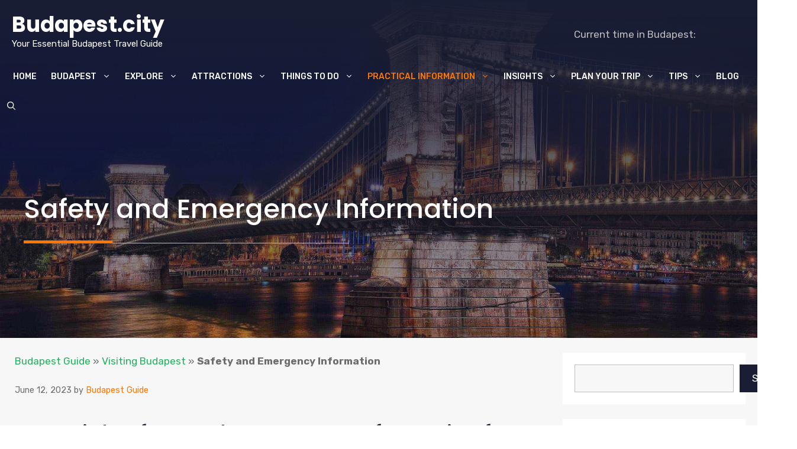

--- FILE ---
content_type: text/html; charset=UTF-8
request_url: https://www.budapest.city/safety-and-emergency-information/
body_size: 32703
content:
<!DOCTYPE html>
<html lang="en-US">
<head><meta charset="UTF-8"><script>if(navigator.userAgent.match(/MSIE|Internet Explorer/i)||navigator.userAgent.match(/Trident\/7\..*?rv:11/i)){var href=document.location.href;if(!href.match(/[?&]nowprocket/)){if(href.indexOf("?")==-1){if(href.indexOf("#")==-1){document.location.href=href+"?nowprocket=1"}else{document.location.href=href.replace("#","?nowprocket=1#")}}else{if(href.indexOf("#")==-1){document.location.href=href+"&nowprocket=1"}else{document.location.href=href.replace("#","&nowprocket=1#")}}}}</script><script>class RocketLazyLoadScripts{constructor(e){this.triggerEvents=e,this.eventOptions={passive:!0},this.userEventListener=this.triggerListener.bind(this),this.delayedScripts={normal:[],async:[],defer:[]},this.allJQueries=[]}_addUserInteractionListener(e){this.triggerEvents.forEach((t=>window.addEventListener(t,e.userEventListener,e.eventOptions)))}_removeUserInteractionListener(e){this.triggerEvents.forEach((t=>window.removeEventListener(t,e.userEventListener,e.eventOptions)))}triggerListener(){this._removeUserInteractionListener(this),"loading"===document.readyState?document.addEventListener("DOMContentLoaded",this._loadEverythingNow.bind(this)):this._loadEverythingNow()}async _loadEverythingNow(){this._delayEventListeners(),this._delayJQueryReady(this),this._handleDocumentWrite(),this._registerAllDelayedScripts(),this._preloadAllScripts(),await this._loadScriptsFromList(this.delayedScripts.normal),await this._loadScriptsFromList(this.delayedScripts.defer),await this._loadScriptsFromList(this.delayedScripts.async),await this._triggerDOMContentLoaded(),await this._triggerWindowLoad(),window.dispatchEvent(new Event("rocket-allScriptsLoaded"))}_registerAllDelayedScripts(){document.querySelectorAll("script[type=rocketlazyloadscript]").forEach((e=>{e.hasAttribute("src")?e.hasAttribute("async")&&!1!==e.async?this.delayedScripts.async.push(e):e.hasAttribute("defer")&&!1!==e.defer||"module"===e.getAttribute("data-rocket-type")?this.delayedScripts.defer.push(e):this.delayedScripts.normal.push(e):this.delayedScripts.normal.push(e)}))}async _transformScript(e){return await this._requestAnimFrame(),new Promise((t=>{const n=document.createElement("script");let r;[...e.attributes].forEach((e=>{let t=e.nodeName;"type"!==t&&("data-rocket-type"===t&&(t="type",r=e.nodeValue),n.setAttribute(t,e.nodeValue))})),e.hasAttribute("src")?(n.addEventListener("load",t),n.addEventListener("error",t)):(n.text=e.text,t()),e.parentNode.replaceChild(n,e)}))}async _loadScriptsFromList(e){const t=e.shift();return t?(await this._transformScript(t),this._loadScriptsFromList(e)):Promise.resolve()}_preloadAllScripts(){var e=document.createDocumentFragment();[...this.delayedScripts.normal,...this.delayedScripts.defer,...this.delayedScripts.async].forEach((t=>{const n=t.getAttribute("src");if(n){const t=document.createElement("link");t.href=n,t.rel="preload",t.as="script",e.appendChild(t)}})),document.head.appendChild(e)}_delayEventListeners(){let e={};function t(t,n){!function(t){function n(n){return e[t].eventsToRewrite.indexOf(n)>=0?"rocket-"+n:n}e[t]||(e[t]={originalFunctions:{add:t.addEventListener,remove:t.removeEventListener},eventsToRewrite:[]},t.addEventListener=function(){arguments[0]=n(arguments[0]),e[t].originalFunctions.add.apply(t,arguments)},t.removeEventListener=function(){arguments[0]=n(arguments[0]),e[t].originalFunctions.remove.apply(t,arguments)})}(t),e[t].eventsToRewrite.push(n)}function n(e,t){let n=e[t];Object.defineProperty(e,t,{get:()=>n||function(){},set(r){e["rocket"+t]=n=r}})}t(document,"DOMContentLoaded"),t(window,"DOMContentLoaded"),t(window,"load"),t(window,"pageshow"),t(document,"readystatechange"),n(document,"onreadystatechange"),n(window,"onload"),n(window,"onpageshow")}_delayJQueryReady(e){let t=window.jQuery;Object.defineProperty(window,"jQuery",{get:()=>t,set(n){if(n&&n.fn&&!e.allJQueries.includes(n)){n.fn.ready=n.fn.init.prototype.ready=function(t){e.domReadyFired?t.bind(document)(n):document.addEventListener("rocket-DOMContentLoaded",(()=>t.bind(document)(n)))};const t=n.fn.on;n.fn.on=n.fn.init.prototype.on=function(){if(this[0]===window){function e(e){return e.split(" ").map((e=>"load"===e||0===e.indexOf("load.")?"rocket-jquery-load":e)).join(" ")}"string"==typeof arguments[0]||arguments[0]instanceof String?arguments[0]=e(arguments[0]):"object"==typeof arguments[0]&&Object.keys(arguments[0]).forEach((t=>{delete Object.assign(arguments[0],{[e(t)]:arguments[0][t]})[t]}))}return t.apply(this,arguments),this},e.allJQueries.push(n)}t=n}})}async _triggerDOMContentLoaded(){this.domReadyFired=!0,await this._requestAnimFrame(),document.dispatchEvent(new Event("rocket-DOMContentLoaded")),await this._requestAnimFrame(),window.dispatchEvent(new Event("rocket-DOMContentLoaded")),await this._requestAnimFrame(),document.dispatchEvent(new Event("rocket-readystatechange")),await this._requestAnimFrame(),document.rocketonreadystatechange&&document.rocketonreadystatechange()}async _triggerWindowLoad(){await this._requestAnimFrame(),window.dispatchEvent(new Event("rocket-load")),await this._requestAnimFrame(),window.rocketonload&&window.rocketonload(),await this._requestAnimFrame(),this.allJQueries.forEach((e=>e(window).trigger("rocket-jquery-load"))),window.dispatchEvent(new Event("rocket-pageshow")),await this._requestAnimFrame(),window.rocketonpageshow&&window.rocketonpageshow()}_handleDocumentWrite(){const e=new Map;document.write=document.writeln=function(t){const n=document.currentScript,r=document.createRange(),i=n.parentElement;let o=e.get(n);void 0===o&&(o=n.nextSibling,e.set(n,o));const a=document.createDocumentFragment();r.setStart(a,0),a.appendChild(r.createContextualFragment(t)),i.insertBefore(a,o)}}async _requestAnimFrame(){return new Promise((e=>requestAnimationFrame(e)))}static run(){const e=new RocketLazyLoadScripts(["keydown","mousemove","touchmove","touchstart","touchend","wheel"]);e._addUserInteractionListener(e)}}RocketLazyLoadScripts.run();</script>
	
	<meta name='robots' content='index, follow, max-image-preview:large, max-snippet:-1, max-video-preview:-1' />
<meta name="viewport" content="width=device-width, initial-scale=1">
	<!-- This site is optimized with the Yoast SEO plugin v26.5 - https://yoast.com/wordpress/plugins/seo/ -->
	<title>Safety and Emergency Information - Budapest.city</title>
	<meta name="description" content="Essential safety and emergency information for Budapest travelers, including important phone numbers, safety tips, and advice for health emergencies and natural disasters." />
	<link rel="canonical" href="https://www.budapest.city/safety-and-emergency-information/" />
	<meta property="og:locale" content="en_US" />
	<meta property="og:type" content="article" />
	<meta property="og:title" content="Safety and Emergency Information - Budapest.city" />
	<meta property="og:description" content="Essential safety and emergency information for Budapest travelers, including important phone numbers, safety tips, and advice for health emergencies and natural disasters." />
	<meta property="og:url" content="https://www.budapest.city/safety-and-emergency-information/" />
	<meta property="og:site_name" content="Budapest.city" />
	<meta property="article:published_time" content="2023-06-12T15:39:00+00:00" />
	<meta property="article:modified_time" content="2023-08-17T12:33:25+00:00" />
	<meta name="author" content="Budapest Guide" />
	<meta name="twitter:card" content="summary_large_image" />
	<script type="application/ld+json" class="yoast-schema-graph">{"@context":"https://schema.org","@graph":[{"@type":"WebPage","@id":"https://www.budapest.city/safety-and-emergency-information/","url":"https://www.budapest.city/safety-and-emergency-information/","name":"Safety and Emergency Information - Budapest.city","isPartOf":{"@id":"https://www.budapest.city/#website"},"datePublished":"2023-06-12T15:39:00+00:00","dateModified":"2023-08-17T12:33:25+00:00","author":{"@id":"https://www.budapest.city/#/schema/person/08b334e3f28f0934095fbf0efdca0862"},"description":"Essential safety and emergency information for Budapest travelers, including important phone numbers, safety tips, and advice for health emergencies and natural disasters.","breadcrumb":{"@id":"https://www.budapest.city/safety-and-emergency-information/#breadcrumb"},"inLanguage":"en-US","potentialAction":[{"@type":"ReadAction","target":["https://www.budapest.city/safety-and-emergency-information/"]}]},{"@type":"BreadcrumbList","@id":"https://www.budapest.city/safety-and-emergency-information/#breadcrumb","itemListElement":[{"@type":"ListItem","position":1,"name":"Budapest Guide","item":"https://www.budapest.city/"},{"@type":"ListItem","position":2,"name":"Visiting Budapest","item":"https://www.budapest.city/category/visiting-budapest/"},{"@type":"ListItem","position":3,"name":"Safety and Emergency Information"}]},{"@type":"WebSite","@id":"https://www.budapest.city/#website","url":"https://www.budapest.city/","name":"Budapest.city","description":"Your Essential Budapest Travel Guide","alternateName":"Budapest City Travel Guide","potentialAction":[{"@type":"SearchAction","target":{"@type":"EntryPoint","urlTemplate":"https://www.budapest.city/?s={search_term_string}"},"query-input":{"@type":"PropertyValueSpecification","valueRequired":true,"valueName":"search_term_string"}}],"inLanguage":"en-US"},{"@type":"Person","@id":"https://www.budapest.city/#/schema/person/08b334e3f28f0934095fbf0efdca0862","name":"Budapest Guide","url":"https://www.budapest.city/author/budapest-guide/"}]}</script>
	<!-- / Yoast SEO plugin. -->


<link href='https://fonts.gstatic.com' crossorigin rel='preconnect' />
<link href='https://fonts.googleapis.com' crossorigin rel='preconnect' />
<style id='wp-img-auto-sizes-contain-inline-css'>
img:is([sizes=auto i],[sizes^="auto," i]){contain-intrinsic-size:3000px 1500px}
/*# sourceURL=wp-img-auto-sizes-contain-inline-css */
</style>
<style id='wp-emoji-styles-inline-css'>

	img.wp-smiley, img.emoji {
		display: inline !important;
		border: none !important;
		box-shadow: none !important;
		height: 1em !important;
		width: 1em !important;
		margin: 0 0.07em !important;
		vertical-align: -0.1em !important;
		background: none !important;
		padding: 0 !important;
	}
/*# sourceURL=wp-emoji-styles-inline-css */
</style>
<link rel='stylesheet' id='wp-block-library-css' href='https://www.budapest.city/wp-includes/css/dist/block-library/style.min.css?ver=6.9' media='all' />
<style id='wp-block-categories-inline-css'>
.wp-block-categories{box-sizing:border-box}.wp-block-categories.alignleft{margin-right:2em}.wp-block-categories.alignright{margin-left:2em}.wp-block-categories.wp-block-categories-dropdown.aligncenter{text-align:center}.wp-block-categories .wp-block-categories__label{display:block;width:100%}
/*# sourceURL=https://www.budapest.city/wp-includes/blocks/categories/style.min.css */
</style>
<style id='wp-block-heading-inline-css'>
h1:where(.wp-block-heading).has-background,h2:where(.wp-block-heading).has-background,h3:where(.wp-block-heading).has-background,h4:where(.wp-block-heading).has-background,h5:where(.wp-block-heading).has-background,h6:where(.wp-block-heading).has-background{padding:1.25em 2.375em}h1.has-text-align-left[style*=writing-mode]:where([style*=vertical-lr]),h1.has-text-align-right[style*=writing-mode]:where([style*=vertical-rl]),h2.has-text-align-left[style*=writing-mode]:where([style*=vertical-lr]),h2.has-text-align-right[style*=writing-mode]:where([style*=vertical-rl]),h3.has-text-align-left[style*=writing-mode]:where([style*=vertical-lr]),h3.has-text-align-right[style*=writing-mode]:where([style*=vertical-rl]),h4.has-text-align-left[style*=writing-mode]:where([style*=vertical-lr]),h4.has-text-align-right[style*=writing-mode]:where([style*=vertical-rl]),h5.has-text-align-left[style*=writing-mode]:where([style*=vertical-lr]),h5.has-text-align-right[style*=writing-mode]:where([style*=vertical-rl]),h6.has-text-align-left[style*=writing-mode]:where([style*=vertical-lr]),h6.has-text-align-right[style*=writing-mode]:where([style*=vertical-rl]){rotate:180deg}
/*# sourceURL=https://www.budapest.city/wp-includes/blocks/heading/style.min.css */
</style>
<style id='wp-block-latest-posts-inline-css'>
.wp-block-latest-posts{box-sizing:border-box}.wp-block-latest-posts.alignleft{margin-right:2em}.wp-block-latest-posts.alignright{margin-left:2em}.wp-block-latest-posts.wp-block-latest-posts__list{list-style:none}.wp-block-latest-posts.wp-block-latest-posts__list li{clear:both;overflow-wrap:break-word}.wp-block-latest-posts.is-grid{display:flex;flex-wrap:wrap}.wp-block-latest-posts.is-grid li{margin:0 1.25em 1.25em 0;width:100%}@media (min-width:600px){.wp-block-latest-posts.columns-2 li{width:calc(50% - .625em)}.wp-block-latest-posts.columns-2 li:nth-child(2n){margin-right:0}.wp-block-latest-posts.columns-3 li{width:calc(33.33333% - .83333em)}.wp-block-latest-posts.columns-3 li:nth-child(3n){margin-right:0}.wp-block-latest-posts.columns-4 li{width:calc(25% - .9375em)}.wp-block-latest-posts.columns-4 li:nth-child(4n){margin-right:0}.wp-block-latest-posts.columns-5 li{width:calc(20% - 1em)}.wp-block-latest-posts.columns-5 li:nth-child(5n){margin-right:0}.wp-block-latest-posts.columns-6 li{width:calc(16.66667% - 1.04167em)}.wp-block-latest-posts.columns-6 li:nth-child(6n){margin-right:0}}:root :where(.wp-block-latest-posts.is-grid){padding:0}:root :where(.wp-block-latest-posts.wp-block-latest-posts__list){padding-left:0}.wp-block-latest-posts__post-author,.wp-block-latest-posts__post-date{display:block;font-size:.8125em}.wp-block-latest-posts__post-excerpt,.wp-block-latest-posts__post-full-content{margin-bottom:1em;margin-top:.5em}.wp-block-latest-posts__featured-image a{display:inline-block}.wp-block-latest-posts__featured-image img{height:auto;max-width:100%;width:auto}.wp-block-latest-posts__featured-image.alignleft{float:left;margin-right:1em}.wp-block-latest-posts__featured-image.alignright{float:right;margin-left:1em}.wp-block-latest-posts__featured-image.aligncenter{margin-bottom:1em;text-align:center}
/*# sourceURL=https://www.budapest.city/wp-includes/blocks/latest-posts/style.min.css */
</style>
<style id='wp-block-list-inline-css'>
ol,ul{box-sizing:border-box}:root :where(.wp-block-list.has-background){padding:1.25em 2.375em}
/*# sourceURL=https://www.budapest.city/wp-includes/blocks/list/style.min.css */
</style>
<style id='wp-block-search-inline-css'>
.wp-block-search__button{margin-left:10px;word-break:normal}.wp-block-search__button.has-icon{line-height:0}.wp-block-search__button svg{height:1.25em;min-height:24px;min-width:24px;width:1.25em;fill:currentColor;vertical-align:text-bottom}:where(.wp-block-search__button){border:1px solid #ccc;padding:6px 10px}.wp-block-search__inside-wrapper{display:flex;flex:auto;flex-wrap:nowrap;max-width:100%}.wp-block-search__label{width:100%}.wp-block-search.wp-block-search__button-only .wp-block-search__button{box-sizing:border-box;display:flex;flex-shrink:0;justify-content:center;margin-left:0;max-width:100%}.wp-block-search.wp-block-search__button-only .wp-block-search__inside-wrapper{min-width:0!important;transition-property:width}.wp-block-search.wp-block-search__button-only .wp-block-search__input{flex-basis:100%;transition-duration:.3s}.wp-block-search.wp-block-search__button-only.wp-block-search__searchfield-hidden,.wp-block-search.wp-block-search__button-only.wp-block-search__searchfield-hidden .wp-block-search__inside-wrapper{overflow:hidden}.wp-block-search.wp-block-search__button-only.wp-block-search__searchfield-hidden .wp-block-search__input{border-left-width:0!important;border-right-width:0!important;flex-basis:0;flex-grow:0;margin:0;min-width:0!important;padding-left:0!important;padding-right:0!important;width:0!important}:where(.wp-block-search__input){appearance:none;border:1px solid #949494;flex-grow:1;font-family:inherit;font-size:inherit;font-style:inherit;font-weight:inherit;letter-spacing:inherit;line-height:inherit;margin-left:0;margin-right:0;min-width:3rem;padding:8px;text-decoration:unset!important;text-transform:inherit}:where(.wp-block-search__button-inside .wp-block-search__inside-wrapper){background-color:#fff;border:1px solid #949494;box-sizing:border-box;padding:4px}:where(.wp-block-search__button-inside .wp-block-search__inside-wrapper) .wp-block-search__input{border:none;border-radius:0;padding:0 4px}:where(.wp-block-search__button-inside .wp-block-search__inside-wrapper) .wp-block-search__input:focus{outline:none}:where(.wp-block-search__button-inside .wp-block-search__inside-wrapper) :where(.wp-block-search__button){padding:4px 8px}.wp-block-search.aligncenter .wp-block-search__inside-wrapper{margin:auto}.wp-block[data-align=right] .wp-block-search.wp-block-search__button-only .wp-block-search__inside-wrapper{float:right}
/*# sourceURL=https://www.budapest.city/wp-includes/blocks/search/style.min.css */
</style>
<style id='wp-block-tag-cloud-inline-css'>
.wp-block-tag-cloud{box-sizing:border-box}.wp-block-tag-cloud.aligncenter{justify-content:center;text-align:center}.wp-block-tag-cloud a{display:inline-block;margin-right:5px}.wp-block-tag-cloud span{display:inline-block;margin-left:5px;text-decoration:none}:root :where(.wp-block-tag-cloud.is-style-outline){display:flex;flex-wrap:wrap;gap:1ch}:root :where(.wp-block-tag-cloud.is-style-outline a){border:1px solid;font-size:unset!important;margin-right:0;padding:1ch 2ch;text-decoration:none!important}
/*# sourceURL=https://www.budapest.city/wp-includes/blocks/tag-cloud/style.min.css */
</style>
<style id='wp-block-paragraph-inline-css'>
.is-small-text{font-size:.875em}.is-regular-text{font-size:1em}.is-large-text{font-size:2.25em}.is-larger-text{font-size:3em}.has-drop-cap:not(:focus):first-letter{float:left;font-size:8.4em;font-style:normal;font-weight:100;line-height:.68;margin:.05em .1em 0 0;text-transform:uppercase}body.rtl .has-drop-cap:not(:focus):first-letter{float:none;margin-left:.1em}p.has-drop-cap.has-background{overflow:hidden}:root :where(p.has-background){padding:1.25em 2.375em}:where(p.has-text-color:not(.has-link-color)) a{color:inherit}p.has-text-align-left[style*="writing-mode:vertical-lr"],p.has-text-align-right[style*="writing-mode:vertical-rl"]{rotate:180deg}
/*# sourceURL=https://www.budapest.city/wp-includes/blocks/paragraph/style.min.css */
</style>
<style id='wp-block-spacer-inline-css'>
.wp-block-spacer{clear:both}
/*# sourceURL=https://www.budapest.city/wp-includes/blocks/spacer/style.min.css */
</style>
<style id='global-styles-inline-css'>
:root{--wp--preset--aspect-ratio--square: 1;--wp--preset--aspect-ratio--4-3: 4/3;--wp--preset--aspect-ratio--3-4: 3/4;--wp--preset--aspect-ratio--3-2: 3/2;--wp--preset--aspect-ratio--2-3: 2/3;--wp--preset--aspect-ratio--16-9: 16/9;--wp--preset--aspect-ratio--9-16: 9/16;--wp--preset--color--black: #000000;--wp--preset--color--cyan-bluish-gray: #abb8c3;--wp--preset--color--white: #ffffff;--wp--preset--color--pale-pink: #f78da7;--wp--preset--color--vivid-red: #cf2e2e;--wp--preset--color--luminous-vivid-orange: #ff6900;--wp--preset--color--luminous-vivid-amber: #fcb900;--wp--preset--color--light-green-cyan: #7bdcb5;--wp--preset--color--vivid-green-cyan: #00d084;--wp--preset--color--pale-cyan-blue: #8ed1fc;--wp--preset--color--vivid-cyan-blue: #0693e3;--wp--preset--color--vivid-purple: #9b51e0;--wp--preset--color--contrast: var(--contrast);--wp--preset--color--contrast-2: var(--contrast-2);--wp--preset--color--contrast-3: var(--contrast-3);--wp--preset--color--base: var(--base);--wp--preset--color--base-2: var(--base-2);--wp--preset--color--accent: var(--accent);--wp--preset--color--accent-2: var(--accent-2);--wp--preset--color--accent-3: var(--accent-3);--wp--preset--color--global-color-9: var(--global-color-9);--wp--preset--color--global-color-10: var(--global-color-10);--wp--preset--gradient--vivid-cyan-blue-to-vivid-purple: linear-gradient(135deg,rgb(6,147,227) 0%,rgb(155,81,224) 100%);--wp--preset--gradient--light-green-cyan-to-vivid-green-cyan: linear-gradient(135deg,rgb(122,220,180) 0%,rgb(0,208,130) 100%);--wp--preset--gradient--luminous-vivid-amber-to-luminous-vivid-orange: linear-gradient(135deg,rgb(252,185,0) 0%,rgb(255,105,0) 100%);--wp--preset--gradient--luminous-vivid-orange-to-vivid-red: linear-gradient(135deg,rgb(255,105,0) 0%,rgb(207,46,46) 100%);--wp--preset--gradient--very-light-gray-to-cyan-bluish-gray: linear-gradient(135deg,rgb(238,238,238) 0%,rgb(169,184,195) 100%);--wp--preset--gradient--cool-to-warm-spectrum: linear-gradient(135deg,rgb(74,234,220) 0%,rgb(151,120,209) 20%,rgb(207,42,186) 40%,rgb(238,44,130) 60%,rgb(251,105,98) 80%,rgb(254,248,76) 100%);--wp--preset--gradient--blush-light-purple: linear-gradient(135deg,rgb(255,206,236) 0%,rgb(152,150,240) 100%);--wp--preset--gradient--blush-bordeaux: linear-gradient(135deg,rgb(254,205,165) 0%,rgb(254,45,45) 50%,rgb(107,0,62) 100%);--wp--preset--gradient--luminous-dusk: linear-gradient(135deg,rgb(255,203,112) 0%,rgb(199,81,192) 50%,rgb(65,88,208) 100%);--wp--preset--gradient--pale-ocean: linear-gradient(135deg,rgb(255,245,203) 0%,rgb(182,227,212) 50%,rgb(51,167,181) 100%);--wp--preset--gradient--electric-grass: linear-gradient(135deg,rgb(202,248,128) 0%,rgb(113,206,126) 100%);--wp--preset--gradient--midnight: linear-gradient(135deg,rgb(2,3,129) 0%,rgb(40,116,252) 100%);--wp--preset--font-size--small: 13px;--wp--preset--font-size--medium: 20px;--wp--preset--font-size--large: 36px;--wp--preset--font-size--x-large: 42px;--wp--preset--spacing--20: 0.44rem;--wp--preset--spacing--30: 0.67rem;--wp--preset--spacing--40: 1rem;--wp--preset--spacing--50: 1.5rem;--wp--preset--spacing--60: 2.25rem;--wp--preset--spacing--70: 3.38rem;--wp--preset--spacing--80: 5.06rem;--wp--preset--shadow--natural: 6px 6px 9px rgba(0, 0, 0, 0.2);--wp--preset--shadow--deep: 12px 12px 50px rgba(0, 0, 0, 0.4);--wp--preset--shadow--sharp: 6px 6px 0px rgba(0, 0, 0, 0.2);--wp--preset--shadow--outlined: 6px 6px 0px -3px rgb(255, 255, 255), 6px 6px rgb(0, 0, 0);--wp--preset--shadow--crisp: 6px 6px 0px rgb(0, 0, 0);}:where(.is-layout-flex){gap: 0.5em;}:where(.is-layout-grid){gap: 0.5em;}body .is-layout-flex{display: flex;}.is-layout-flex{flex-wrap: wrap;align-items: center;}.is-layout-flex > :is(*, div){margin: 0;}body .is-layout-grid{display: grid;}.is-layout-grid > :is(*, div){margin: 0;}:where(.wp-block-columns.is-layout-flex){gap: 2em;}:where(.wp-block-columns.is-layout-grid){gap: 2em;}:where(.wp-block-post-template.is-layout-flex){gap: 1.25em;}:where(.wp-block-post-template.is-layout-grid){gap: 1.25em;}.has-black-color{color: var(--wp--preset--color--black) !important;}.has-cyan-bluish-gray-color{color: var(--wp--preset--color--cyan-bluish-gray) !important;}.has-white-color{color: var(--wp--preset--color--white) !important;}.has-pale-pink-color{color: var(--wp--preset--color--pale-pink) !important;}.has-vivid-red-color{color: var(--wp--preset--color--vivid-red) !important;}.has-luminous-vivid-orange-color{color: var(--wp--preset--color--luminous-vivid-orange) !important;}.has-luminous-vivid-amber-color{color: var(--wp--preset--color--luminous-vivid-amber) !important;}.has-light-green-cyan-color{color: var(--wp--preset--color--light-green-cyan) !important;}.has-vivid-green-cyan-color{color: var(--wp--preset--color--vivid-green-cyan) !important;}.has-pale-cyan-blue-color{color: var(--wp--preset--color--pale-cyan-blue) !important;}.has-vivid-cyan-blue-color{color: var(--wp--preset--color--vivid-cyan-blue) !important;}.has-vivid-purple-color{color: var(--wp--preset--color--vivid-purple) !important;}.has-black-background-color{background-color: var(--wp--preset--color--black) !important;}.has-cyan-bluish-gray-background-color{background-color: var(--wp--preset--color--cyan-bluish-gray) !important;}.has-white-background-color{background-color: var(--wp--preset--color--white) !important;}.has-pale-pink-background-color{background-color: var(--wp--preset--color--pale-pink) !important;}.has-vivid-red-background-color{background-color: var(--wp--preset--color--vivid-red) !important;}.has-luminous-vivid-orange-background-color{background-color: var(--wp--preset--color--luminous-vivid-orange) !important;}.has-luminous-vivid-amber-background-color{background-color: var(--wp--preset--color--luminous-vivid-amber) !important;}.has-light-green-cyan-background-color{background-color: var(--wp--preset--color--light-green-cyan) !important;}.has-vivid-green-cyan-background-color{background-color: var(--wp--preset--color--vivid-green-cyan) !important;}.has-pale-cyan-blue-background-color{background-color: var(--wp--preset--color--pale-cyan-blue) !important;}.has-vivid-cyan-blue-background-color{background-color: var(--wp--preset--color--vivid-cyan-blue) !important;}.has-vivid-purple-background-color{background-color: var(--wp--preset--color--vivid-purple) !important;}.has-black-border-color{border-color: var(--wp--preset--color--black) !important;}.has-cyan-bluish-gray-border-color{border-color: var(--wp--preset--color--cyan-bluish-gray) !important;}.has-white-border-color{border-color: var(--wp--preset--color--white) !important;}.has-pale-pink-border-color{border-color: var(--wp--preset--color--pale-pink) !important;}.has-vivid-red-border-color{border-color: var(--wp--preset--color--vivid-red) !important;}.has-luminous-vivid-orange-border-color{border-color: var(--wp--preset--color--luminous-vivid-orange) !important;}.has-luminous-vivid-amber-border-color{border-color: var(--wp--preset--color--luminous-vivid-amber) !important;}.has-light-green-cyan-border-color{border-color: var(--wp--preset--color--light-green-cyan) !important;}.has-vivid-green-cyan-border-color{border-color: var(--wp--preset--color--vivid-green-cyan) !important;}.has-pale-cyan-blue-border-color{border-color: var(--wp--preset--color--pale-cyan-blue) !important;}.has-vivid-cyan-blue-border-color{border-color: var(--wp--preset--color--vivid-cyan-blue) !important;}.has-vivid-purple-border-color{border-color: var(--wp--preset--color--vivid-purple) !important;}.has-vivid-cyan-blue-to-vivid-purple-gradient-background{background: var(--wp--preset--gradient--vivid-cyan-blue-to-vivid-purple) !important;}.has-light-green-cyan-to-vivid-green-cyan-gradient-background{background: var(--wp--preset--gradient--light-green-cyan-to-vivid-green-cyan) !important;}.has-luminous-vivid-amber-to-luminous-vivid-orange-gradient-background{background: var(--wp--preset--gradient--luminous-vivid-amber-to-luminous-vivid-orange) !important;}.has-luminous-vivid-orange-to-vivid-red-gradient-background{background: var(--wp--preset--gradient--luminous-vivid-orange-to-vivid-red) !important;}.has-very-light-gray-to-cyan-bluish-gray-gradient-background{background: var(--wp--preset--gradient--very-light-gray-to-cyan-bluish-gray) !important;}.has-cool-to-warm-spectrum-gradient-background{background: var(--wp--preset--gradient--cool-to-warm-spectrum) !important;}.has-blush-light-purple-gradient-background{background: var(--wp--preset--gradient--blush-light-purple) !important;}.has-blush-bordeaux-gradient-background{background: var(--wp--preset--gradient--blush-bordeaux) !important;}.has-luminous-dusk-gradient-background{background: var(--wp--preset--gradient--luminous-dusk) !important;}.has-pale-ocean-gradient-background{background: var(--wp--preset--gradient--pale-ocean) !important;}.has-electric-grass-gradient-background{background: var(--wp--preset--gradient--electric-grass) !important;}.has-midnight-gradient-background{background: var(--wp--preset--gradient--midnight) !important;}.has-small-font-size{font-size: var(--wp--preset--font-size--small) !important;}.has-medium-font-size{font-size: var(--wp--preset--font-size--medium) !important;}.has-large-font-size{font-size: var(--wp--preset--font-size--large) !important;}.has-x-large-font-size{font-size: var(--wp--preset--font-size--x-large) !important;}
/*# sourceURL=global-styles-inline-css */
</style>

<style id='classic-theme-styles-inline-css'>
/*! This file is auto-generated */
.wp-block-button__link{color:#fff;background-color:#32373c;border-radius:9999px;box-shadow:none;text-decoration:none;padding:calc(.667em + 2px) calc(1.333em + 2px);font-size:1.125em}.wp-block-file__button{background:#32373c;color:#fff;text-decoration:none}
/*# sourceURL=/wp-includes/css/classic-themes.min.css */
</style>
<link rel='stylesheet' id='generate-style-css' href='https://www.budapest.city/wp-content/themes/generatepress/assets/css/main.min.css?ver=3.6.1' media='all' />
<style id='generate-style-inline-css'>
body{background-color:var(--base-2);color:var(--contrast-3);}a{color:var(--accent-2);}a:hover, a:focus, a:active{color:var(--accent-3);}.grid-container{max-width:1350px;}.wp-block-group__inner-container{max-width:1350px;margin-left:auto;margin-right:auto;}:root{--contrast:#191e34;--contrast-2:#6e6e6e;--contrast-3:#bebebe;--base:#f7f7f7;--base-2:#ffffff;--accent:#ff7701;--accent-2:#25b05f;--accent-3:#27c468;--global-color-9:#0707a0;--global-color-10:#0606eb;}:root .has-contrast-color{color:var(--contrast);}:root .has-contrast-background-color{background-color:var(--contrast);}:root .has-contrast-2-color{color:var(--contrast-2);}:root .has-contrast-2-background-color{background-color:var(--contrast-2);}:root .has-contrast-3-color{color:var(--contrast-3);}:root .has-contrast-3-background-color{background-color:var(--contrast-3);}:root .has-base-color{color:var(--base);}:root .has-base-background-color{background-color:var(--base);}:root .has-base-2-color{color:var(--base-2);}:root .has-base-2-background-color{background-color:var(--base-2);}:root .has-accent-color{color:var(--accent);}:root .has-accent-background-color{background-color:var(--accent);}:root .has-accent-2-color{color:var(--accent-2);}:root .has-accent-2-background-color{background-color:var(--accent-2);}:root .has-accent-3-color{color:var(--accent-3);}:root .has-accent-3-background-color{background-color:var(--accent-3);}:root .has-global-color-9-color{color:var(--global-color-9);}:root .has-global-color-9-background-color{background-color:var(--global-color-9);}:root .has-global-color-10-color{color:var(--global-color-10);}:root .has-global-color-10-background-color{background-color:var(--global-color-10);}.gp-modal:not(.gp-modal--open):not(.gp-modal--transition){display:none;}.gp-modal--transition:not(.gp-modal--open){pointer-events:none;}.gp-modal-overlay:not(.gp-modal-overlay--open):not(.gp-modal--transition){display:none;}.gp-modal__overlay{display:none;position:fixed;top:0;left:0;right:0;bottom:0;background:rgba(0,0,0,0.2);display:flex;justify-content:center;align-items:center;z-index:10000;backdrop-filter:blur(3px);transition:opacity 500ms ease;opacity:0;}.gp-modal--open:not(.gp-modal--transition) .gp-modal__overlay{opacity:1;}.gp-modal__container{max-width:100%;max-height:100vh;transform:scale(0.9);transition:transform 500ms ease;padding:0 10px;}.gp-modal--open:not(.gp-modal--transition) .gp-modal__container{transform:scale(1);}.search-modal-fields{display:flex;}.gp-search-modal .gp-modal__overlay{align-items:flex-start;padding-top:25vh;background:var(--gp-search-modal-overlay-bg-color);}.search-modal-form{width:500px;max-width:100%;background-color:var(--gp-search-modal-bg-color);color:var(--gp-search-modal-text-color);}.search-modal-form .search-field, .search-modal-form .search-field:focus{width:100%;height:60px;background-color:transparent;border:0;appearance:none;color:currentColor;}.search-modal-fields button, .search-modal-fields button:active, .search-modal-fields button:focus, .search-modal-fields button:hover{background-color:transparent;border:0;color:currentColor;width:60px;}body, button, input, select, textarea{font-family:Rubik, sans-serif;}body{line-height:1.7;}.main-navigation a, .main-navigation .menu-toggle, .main-navigation .menu-bar-items{font-family:inherit;font-weight:500;text-transform:uppercase;font-size:14px;}.main-title{font-family:Poppins, sans-serif;font-weight:bold;font-size:34px;}h1{font-family:Poppins, sans-serif;font-weight:500;font-size:45px;line-height:1.5em;}@media (max-width:768px){h1{font-size:35px;}}h2{font-family:Poppins, sans-serif;font-weight:500;line-height:1.5em;}@media (max-width:768px){h2{font-size:30px;}}h3{font-family:Poppins, sans-serif;font-weight:500;line-height:1.5em;}@media (max-width:768px){h3{font-size:24px;}}h4{font-family:Poppins, sans-serif;font-weight:500;}@media (max-width:768px){h4{font-size:22px;}}h5{font-family:Poppins, sans-serif;font-weight:500;}@media (max-width:768px){h5{font-size:19px;}}h6{font-family:Poppins, sans-serif;font-weight:500;font-size:18px;}@media (max-width:768px){h6{font-size:17px;}}.site-info{font-family:inherit;font-size:14px;}.top-bar{background-color:#636363;color:#ffffff;}.top-bar a{color:#ffffff;}.top-bar a:hover{color:#303030;}.main-title a,.main-title a:hover{color:var(--base-2);}.site-description{color:var(--base-2);}.main-navigation,.main-navigation ul ul{background-color:var(--contrast);}.main-navigation .main-nav ul li a, .main-navigation .menu-toggle, .main-navigation .menu-bar-items{color:var(--base-2);}.main-navigation .main-nav ul li:not([class*="current-menu-"]):hover > a, .main-navigation .main-nav ul li:not([class*="current-menu-"]):focus > a, .main-navigation .main-nav ul li.sfHover:not([class*="current-menu-"]) > a, .main-navigation .menu-bar-item:hover > a, .main-navigation .menu-bar-item.sfHover > a{color:var(--accent-3);}button.menu-toggle:hover,button.menu-toggle:focus{color:var(--base-2);}.main-navigation .main-nav ul li[class*="current-menu-"] > a{color:#ff7701;}.navigation-search input[type="search"],.navigation-search input[type="search"]:active, .navigation-search input[type="search"]:focus, .main-navigation .main-nav ul li.search-item.active > a, .main-navigation .menu-bar-items .search-item.active > a{color:var(--contrast-2);background-color:var(--base);opacity:1;}.main-navigation ul ul{background-color:var(--contrast-3);}.main-navigation .main-nav ul ul li a{color:var(--contrast);}.main-navigation .main-nav ul ul li:not([class*="current-menu-"]):hover > a,.main-navigation .main-nav ul ul li:not([class*="current-menu-"]):focus > a, .main-navigation .main-nav ul ul li.sfHover:not([class*="current-menu-"]) > a{color:var(--accent);background-color:var(--contrast-3);}.main-navigation .main-nav ul ul li[class*="current-menu-"] > a{background-color:var(--contrast-3);}.separate-containers .inside-article, .separate-containers .comments-area, .separate-containers .page-header, .one-container .container, .separate-containers .paging-navigation, .inside-page-header{color:var(--contrast-2);background-color:var(--base);}.inside-article a,.paging-navigation a,.comments-area a,.page-header a{color:var(--accent);}.inside-article a:hover,.paging-navigation a:hover,.comments-area a:hover,.page-header a:hover{color:var(--accent-2);}.entry-title a{color:var(--contrast);}.entry-title a:hover{color:var(--contrast-2);}.entry-meta{color:var(--contrast-2);}h1{color:var(--contrast);}h2{color:var(--contrast);}h3{color:var(--contrast);}h4{color:var(--contrast);}h5{color:var(--contrast);}h6{color:var(--contrast);}.sidebar .widget{background-color:var(--base-2);}.sidebar .widget a{color:var(--accent);}.sidebar .widget a:hover{color:var(--accent-2);}.footer-widgets{background-color:var(--base-3);}.footer-widgets a{color:var(--accent);}.footer-widgets .widget-title{color:var(--contrast);}.site-info{color:var(--base-2);background-color:var(--contrast);}.site-info a{color:var(--contrast-3);}.site-info a:hover{color:var(--base-2);}.footer-bar .widget_nav_menu .current-menu-item a{color:var(--base-2);}input[type="text"],input[type="email"],input[type="url"],input[type="password"],input[type="search"],input[type="tel"],input[type="number"],textarea,select{color:var(--contrast-2);background-color:var(--base);border-color:var(--contrast-3);}input[type="text"]:focus,input[type="email"]:focus,input[type="url"]:focus,input[type="password"]:focus,input[type="search"]:focus,input[type="tel"]:focus,input[type="number"]:focus,textarea:focus,select:focus{color:var(--contrast-2);background-color:var(--base-2);border-color:var(--contrast-3);}button,html input[type="button"],input[type="reset"],input[type="submit"],a.button,a.wp-block-button__link:not(.has-background){color:var(--base-2);background-color:#191e34;}button:hover,html input[type="button"]:hover,input[type="reset"]:hover,input[type="submit"]:hover,a.button:hover,button:focus,html input[type="button"]:focus,input[type="reset"]:focus,input[type="submit"]:focus,a.button:focus,a.wp-block-button__link:not(.has-background):active,a.wp-block-button__link:not(.has-background):focus,a.wp-block-button__link:not(.has-background):hover{color:var(--base-2);background-color:var(--accent);}a.generate-back-to-top{background-color:rgba( 0,0,0,0.4 );color:#ffffff;}a.generate-back-to-top:hover,a.generate-back-to-top:focus{background-color:rgba( 0,0,0,0.6 );color:#ffffff;}:root{--gp-search-modal-bg-color:var(--base-2);--gp-search-modal-text-color:var(--contrast);--gp-search-modal-overlay-bg-color:rgba(0,0,0,0.2);}@media (max-width: 860px){.main-navigation .menu-bar-item:hover > a, .main-navigation .menu-bar-item.sfHover > a{background:none;color:var(--base-2);}}.inside-top-bar.grid-container{max-width:1430px;}.inside-header{padding:20px;}.inside-header.grid-container{max-width:1390px;}.separate-containers .inside-article, .separate-containers .comments-area, .separate-containers .page-header, .separate-containers .paging-navigation, .one-container .site-content, .inside-page-header{padding:25px 20px 25px 25px;}.site-main .wp-block-group__inner-container{padding:25px 20px 25px 25px;}.separate-containers .paging-navigation{padding-top:20px;padding-bottom:20px;}.entry-content .alignwide, body:not(.no-sidebar) .entry-content .alignfull{margin-left:-25px;width:calc(100% + 45px);max-width:calc(100% + 45px);}.one-container.right-sidebar .site-main,.one-container.both-right .site-main{margin-right:20px;}.one-container.left-sidebar .site-main,.one-container.both-left .site-main{margin-left:25px;}.one-container.both-sidebars .site-main{margin:0px 20px 0px 25px;}.sidebar .widget, .page-header, .widget-area .main-navigation, .site-main > *{margin-bottom:25px;}.separate-containers .site-main{margin:25px;}.both-right .inside-left-sidebar,.both-left .inside-left-sidebar{margin-right:12px;}.both-right .inside-right-sidebar,.both-left .inside-right-sidebar{margin-left:12px;}.one-container.archive .post:not(:last-child):not(.is-loop-template-item), .one-container.blog .post:not(:last-child):not(.is-loop-template-item){padding-bottom:25px;}.separate-containers .featured-image{margin-top:25px;}.separate-containers .inside-right-sidebar, .separate-containers .inside-left-sidebar{margin-top:25px;margin-bottom:25px;}.main-navigation .main-nav ul li a,.menu-toggle,.main-navigation .menu-bar-item > a{padding-left:12px;padding-right:12px;line-height:50px;}.main-navigation .main-nav ul ul li a{padding:10px 12px 10px 12px;}.main-navigation ul ul{width:290px;}.navigation-search input[type="search"]{height:50px;}.rtl .menu-item-has-children .dropdown-menu-toggle{padding-left:12px;}.menu-item-has-children .dropdown-menu-toggle{padding-right:12px;}.rtl .main-navigation .main-nav ul li.menu-item-has-children > a{padding-right:12px;}.widget-area .widget{padding:20px;}.footer-widgets-container{padding:20px;}.footer-widgets-container.grid-container{max-width:1390px;}.inside-site-info{padding:20px;}.inside-site-info.grid-container{max-width:1390px;}@media (max-width:768px){.separate-containers .inside-article, .separate-containers .comments-area, .separate-containers .page-header, .separate-containers .paging-navigation, .one-container .site-content, .inside-page-header{padding:60px 30px 60px 30px;}.site-main .wp-block-group__inner-container{padding:60px 30px 60px 30px;}.inside-top-bar{padding-right:30px;padding-left:30px;}.inside-header{padding-right:30px;padding-left:30px;}.widget-area .widget{padding-top:30px;padding-right:30px;padding-bottom:30px;padding-left:30px;}.footer-widgets-container{padding-top:30px;padding-right:30px;padding-bottom:30px;padding-left:30px;}.inside-site-info{padding-right:30px;padding-left:30px;}.entry-content .alignwide, body:not(.no-sidebar) .entry-content .alignfull{margin-left:-30px;width:calc(100% + 60px);max-width:calc(100% + 60px);}.one-container .site-main .paging-navigation{margin-bottom:25px;}}/* End cached CSS */.is-right-sidebar{width:25%;}.is-left-sidebar{width:30%;}.site-content .content-area{width:75%;}@media (max-width: 860px){.main-navigation .menu-toggle,.sidebar-nav-mobile:not(#sticky-placeholder){display:block;}.main-navigation ul,.gen-sidebar-nav,.main-navigation:not(.slideout-navigation):not(.toggled) .main-nav > ul,.has-inline-mobile-toggle #site-navigation .inside-navigation > *:not(.navigation-search):not(.main-nav){display:none;}.nav-align-right .inside-navigation,.nav-align-center .inside-navigation{justify-content:space-between;}}
.dynamic-author-image-rounded{border-radius:100%;}.dynamic-featured-image, .dynamic-author-image{vertical-align:middle;}.one-container.blog .dynamic-content-template:not(:last-child), .one-container.archive .dynamic-content-template:not(:last-child){padding-bottom:0px;}.dynamic-entry-excerpt > p:last-child{margin-bottom:0px;}
.main-navigation .main-nav ul li a,.menu-toggle,.main-navigation .menu-bar-item > a{transition: line-height 300ms ease}.main-navigation.toggled .main-nav > ul{background-color: var(--contrast)}.sticky-enabled .gen-sidebar-nav.is_stuck .main-navigation {margin-bottom: 0px;}.sticky-enabled .gen-sidebar-nav.is_stuck {z-index: 500;}.sticky-enabled .main-navigation.is_stuck {box-shadow: 0 2px 2px -2px rgba(0, 0, 0, .2);}.navigation-stick:not(.gen-sidebar-nav) {left: 0;right: 0;width: 100% !important;}.nav-float-right .navigation-stick {width: 100% !important;left: 0;}.nav-float-right .navigation-stick .navigation-branding {margin-right: auto;}.main-navigation.has-sticky-branding:not(.grid-container) .inside-navigation:not(.grid-container) .navigation-branding{margin-left: 10px;}
.inside-page-hero > *:last-child{margin-bottom:0px;}.page-hero time.updated{display:none;}.header-wrap{position:absolute;left:0px;right:0px;z-index:10;}.header-wrap .site-header{background:transparent;}.header-wrap #site-navigation:not(.toggled), .header-wrap #mobile-header:not(.toggled):not(.navigation-stick), .has-inline-mobile-toggle .mobile-menu-control-wrapper{background:transparent;}.header-wrap #site-navigation:not(.toggled) .main-nav > ul > li:hover > a, .header-wrap #site-navigation:not(.toggled) .main-nav > ul > li:focus > a, .header-wrap #site-navigation:not(.toggled) .main-nav > ul > li.sfHover > a, .header-wrap #mobile-header:not(.toggled) .main-nav > ul > li:hover > a, .header-wrap #site-navigation:not(.toggled) .menu-bar-item:not(.close-search):hover > a, .header-wrap #mobile-header:not(.toggled) .menu-bar-item:not(.close-search):hover > a, .header-wrap #site-navigation:not(.toggled) .menu-bar-item:not(.close-search).sfHover > a, .header-wrap #mobile-header:not(.toggled) .menu-bar-item:not(.close-search).sfHover > a{background:transparent;}.header-wrap #site-navigation:not(.toggled) .main-nav > ul > li[class*="current-menu-"] > a, .header-wrap #mobile-header:not(.toggled) .main-nav > ul > li[class*="current-menu-"] > a, .header-wrap #site-navigation:not(.toggled) .main-nav > ul > li[class*="current-menu-"]:hover > a, .header-wrap #mobile-header:not(.toggled) .main-nav > ul > li[class*="current-menu-"]:hover > a{background:transparent;}
.post-image:not(:first-child), .page-content:not(:first-child), .entry-content:not(:first-child), .entry-summary:not(:first-child), footer.entry-meta{margin-top:2.1em;}.post-image-above-header .inside-article div.featured-image, .post-image-above-header .inside-article div.post-image{margin-bottom:2.1em;}
/*# sourceURL=generate-style-inline-css */
</style>
<link rel='stylesheet' id='generate-child-css' href='https://www.budapest.city/wp-content/themes/budapest/style.css?ver=1725983012' media='all' />
<link rel='stylesheet' id='generate-google-fonts-css' href='https://fonts.googleapis.com/css?family=Rubik%3A300%2Cregular%2C500%2C600%2C700%2C800%2C900%2C300italic%2Citalic%2C500italic%2C600italic%2C700italic%2C800italic%2C900italic%7CPoppins%3A100%2C100italic%2C200%2C200italic%2C300%2C300italic%2Cregular%2Citalic%2C500%2C500italic%2C600%2C600italic%2C700%2C700italic%2C800%2C800italic%2C900%2C900italic&#038;display=auto&#038;ver=3.6.1' media='all' />
<style id='generateblocks-inline-css'>
.gb-container-7e1ec218{position:relative;overflow-x:hidden;overflow-y:hidden;background-color:var(--contrast);background-image:linear-gradient(270deg, rgba(255, 255, 255, 0.1), rgba(0, 0, 0, 0.3));}.gb-container-7e1ec218 a{color:antiquewhite;}.gb-container-fe3145ad{max-width:1350px;position:relative;padding:80px 40px;margin-right:auto;margin-left:auto;}.gb-container-bce7efac{font-weight:bold;color:var(--base);}.gb-container-bce7efac a{color:antiquewhite;}.gb-grid-wrapper > .gb-grid-column-bce7efac{width:25%;}.gb-container-6088c569{color:antiquewhite;}.gb-grid-wrapper > .gb-grid-column-6088c569{width:25%;}.gb-container-d7eb3ab6{position:relative;font-weight:bold;text-align:left;}.gb-container-d7eb3ab6 a{color:antiquewhite;}.gb-grid-wrapper > .gb-grid-column-d7eb3ab6{width:25%;}.gb-container-1cd8eacf{text-align:left;}.gb-grid-wrapper > .gb-grid-column-1cd8eacf{width:25%;}.gb-container-239d5b96{display:flex;column-gap:10px;position:relative;margin-top:40px;}.gb-container-239d5b96 a{color:var(--contrast);}.gb-container-ba6edb8a{column-gap:60px;font-size:14px;background-color:var(--contrast);color:var(--base);}.gb-container-ba6edb8a a{color:var(--contrast-3);}.gb-container-ba6edb8a a:hover{color:var(--base-2);}.gb-container-f53b3c8c{height:100px;max-width:1350px;display:flex;align-items:center;justify-content:space-between;column-gap:20px;font-weight:bold;text-align:right;padding:20px 40px;margin-right:20px;margin-left:20px;border-top-width:0px;border-top-style:solid;}.gb-container-dce094b5{display:flex;column-gap:20px;position:relative;font-family:Arial;font-size:14px;text-align:right;}.gb-container-9d415818{position:relative;overflow-x:hidden;overflow-y:hidden;border-top:2px solid var(--base-2);background-color:var(--contrast);}.gb-container-9d415818:before{content:"";background-image:url(https://www.budapest.city/wp-content/uploads/2021/11/vector_road.svg);background-repeat:no-repeat;background-position:center center;background-size:cover;z-index:0;position:absolute;top:0;right:0;bottom:0;left:0;transition:inherit;pointer-events:none;opacity:0.1;}.gb-container-9d415818.gb-has-dynamic-bg:before{background-image:var(--background-url);}.gb-container-9d415818.gb-no-dynamic-bg:before{background-image:none;}.gb-container-bbdf0de4{max-width:1350px;z-index:1;position:relative;padding:10px 20px 20px;margin-right:auto;margin-left:auto;}.gb-container-55543860{display:flex;column-gap:10px;margin-top:30px;}.gb-container-46918c69{z-index:1;position:relative;overflow-x:hidden;overflow-y:hidden;background-repeat:no-repeat;background-position:center 55%;background-size:cover;}.gb-container-46918c69:after{content:"";background-image:linear-gradient(0deg, rgba(24, 29, 51, 0.3), var(--contrast));z-index:0;position:absolute;top:0;right:0;bottom:0;left:0;pointer-events:none;}.gb-container-46918c69.gb-has-dynamic-bg{background-image:var(--background-url);}.gb-container-46918c69.gb-no-dynamic-bg{background-image:none;}.gb-container-e53551dd{max-width:1350px;z-index:1;position:relative;padding:220px 40px 160px;margin-right:auto;margin-left:auto;}.gb-container-ab97b581{display:flex;}.gb-container-76c7c6f0{min-width:150px;border-bottom:5px solid var(--accent);}.gb-container-07518a3f{flex-basis:400px;border-bottom:1px solid var(--contrast-3);}.gb-grid-wrapper-f69ca347{display:flex;flex-wrap:wrap;row-gap:40px;margin-left:-40px;}.gb-grid-wrapper-f69ca347 > .gb-grid-column{box-sizing:border-box;padding-left:40px;}h3.gb-headline-b5608808{display:inline-block;font-size:20px;padding-bottom:10px;margin-bottom:30px;border-bottom:2px solid var(--accent);color:var(--base);}h3.gb-headline-33d8dc23{display:inline-block;font-size:20px;padding-bottom:10px;margin-bottom:30px;border-bottom:2px solid var(--accent);color:var(--base);}h3.gb-headline-ec285d0f{display:inline-block;font-size:20px;padding-bottom:10px;margin-bottom:30px;border-bottom:2px solid var(--accent);color:var(--base);}h3.gb-headline-4bb88b17{display:inline-block;font-size:20px;padding-bottom:10px;margin-bottom:30px;border-bottom:2px solid var(--accent);color:var(--base);}p.gb-headline-a1cb7cc3{display:flex;flex-direction:row;align-items:center;font-size:15px;margin-bottom:20px;color:antiquewhite;}p.gb-headline-a1cb7cc3 .gb-icon{line-height:0;color:antiquewhite;padding-right:0.8em;}p.gb-headline-a1cb7cc3 .gb-icon svg{width:1em;height:1em;fill:currentColor;}p.gb-headline-ad886975{display:flex;align-items:center;font-size:15px;margin-bottom:20px;color:var(--base-2);}p.gb-headline-ad886975 a{color:antiquewhite;}p.gb-headline-ad886975 a:hover{color:var(--accent-2);}p.gb-headline-ad886975 .gb-icon{line-height:0;color:antiquewhite;padding-right:0.8em;}p.gb-headline-ad886975 .gb-icon svg{width:1em;height:1em;fill:currentColor;}p.gb-headline-58c84487{display:flex;align-items:center;font-size:15px;margin-bottom:20px;color:antiquewhite;}p.gb-headline-58c84487 a{color:antiquewhite;}p.gb-headline-58c84487 a:hover{color:var(--accent-2);}p.gb-headline-58c84487 .gb-icon{line-height:0;color:antiquewhite;padding-right:0.8em;}p.gb-headline-58c84487 .gb-icon svg{width:1em;height:1em;fill:currentColor;}p.gb-headline-769cb7f0{display:flex;align-items:center;font-size:15px;margin-bottom:0px;color:antiquewhite;}p.gb-headline-769cb7f0 a{color:antiquewhite;}p.gb-headline-769cb7f0 .gb-icon{line-height:0;color:antiquewhite;padding-right:0.8em;}p.gb-headline-769cb7f0 .gb-icon svg{width:1em;height:1em;fill:currentColor;}p.gb-headline-99240ba0{line-height:1.8em;margin-bottom:0px;}h2.gb-headline-cd2dd756{font-size:18px;margin-top:40px;margin-bottom:10px;color:var(--base-2);}p.gb-headline-1d81890c{font-size:15px;color:var(--base-2);}h2.gb-headline-977475c1{font-size:18px;margin-bottom:10px;color:var(--base-2);}p.gb-headline-c95246c7{font-size:15px;color:var(--contrast-3);}p.gb-headline-c95246c7 a{color:var(--accent-2);}p.gb-headline-c95246c7 a:hover{color:var(--accent-3);}h2.gb-headline-4b472bb9{font-size:18px;margin-bottom:10px;color:var(--base-2);}p.gb-headline-57be6fcf{font-size:15px;color:var(--contrast-3);}p.gb-headline-57be6fcf a{color:var(--accent-2);}p.gb-headline-57be6fcf a:hover{color:var(--accent-3);}h1.gb-headline-6c6d8b6b{padding-top:100px;color:var(--base-2);}a.gb-button-3fd1a348{display:inline-flex;align-items:center;justify-content:center;font-size:26px;font-weight:600;text-align:center;padding:10px;border-radius:50%;background-color:var(--base-2);color:var(--contrast);text-decoration:none;}a.gb-button-3fd1a348:hover, a.gb-button-3fd1a348:active, a.gb-button-3fd1a348:focus{background-color:var(--accent);color:var(--base-2);}a.gb-button-3fd1a348 .gb-icon{line-height:0;}a.gb-button-3fd1a348 .gb-icon svg{width:0.6em;height:0.6em;fill:currentColor;}a.gb-button-4ab88f6a{display:inline-flex;align-items:center;justify-content:center;text-align:center;text-decoration:none;}a.gb-button-f1f7bd8a{display:inline-flex;align-items:center;justify-content:center;text-align:center;text-decoration:none;}a.gb-button-9498b07d{display:inline-flex;align-items:center;justify-content:center;text-align:center;text-decoration:none;}a.gb-button-9498b07d:hover, a.gb-button-9498b07d:active, a.gb-button-9498b07d:focus{color:var(--base);}a.gb-button-af324b1d{display:inline-flex;align-items:center;justify-content:center;text-align:center;text-decoration:none;}a.gb-button-af324b1d:hover, a.gb-button-af324b1d:active, a.gb-button-af324b1d:focus{color:var(--base);}a.gb-button-535ec2e3{display:inline-flex;align-items:center;justify-content:center;text-align:center;text-decoration:none;}a.gb-button-535ec2e3:hover, a.gb-button-535ec2e3:active, a.gb-button-535ec2e3:focus{color:var(--base);}a.gb-button-ab81173b{display:inline-flex;align-items:center;justify-content:center;text-align:center;text-decoration:none;}a.gb-button-ab81173b:hover, a.gb-button-ab81173b:active, a.gb-button-ab81173b:focus{color:var(--base);}a.gb-button-c87fe93b{display:inline-flex;align-items:center;justify-content:center;text-align:center;text-decoration:none;}a.gb-button-c87fe93b:hover, a.gb-button-c87fe93b:active, a.gb-button-c87fe93b:focus{color:var(--base);}a.gb-button-f90a098b{display:inline-flex;align-items:center;justify-content:center;font-size:26px;font-weight:600;text-align:center;padding:6px;border-radius:100%;border:1px solid;color:var(--base-2);text-decoration:none;}a.gb-button-f90a098b:hover, a.gb-button-f90a098b:active, a.gb-button-f90a098b:focus{background-color:var(--base-2);color:var(--contrast);}a.gb-button-f90a098b .gb-icon{line-height:0;}a.gb-button-f90a098b .gb-icon svg{width:0.5em;height:0.5em;fill:currentColor;}a.gb-button-a9a79e03{display:inline-flex;align-items:center;justify-content:center;font-size:26px;font-weight:600;text-align:center;padding:6px;border-radius:100%;border:1px solid;color:var(--base-2);text-decoration:none;}a.gb-button-a9a79e03:hover, a.gb-button-a9a79e03:active, a.gb-button-a9a79e03:focus{background-color:var(--base-2);color:var(--contrast);}a.gb-button-a9a79e03 .gb-icon{line-height:0;}a.gb-button-a9a79e03 .gb-icon svg{width:0.5em;height:0.5em;fill:currentColor;}a.gb-button-5c30f14e{display:inline-flex;align-items:center;justify-content:center;font-size:26px;font-weight:600;text-align:center;padding:6px;border-radius:100%;border:1px solid;color:var(--base-2);text-decoration:none;}a.gb-button-5c30f14e:hover, a.gb-button-5c30f14e:active, a.gb-button-5c30f14e:focus{background-color:var(--base-2);color:var(--contrast);}a.gb-button-5c30f14e .gb-icon{line-height:0;}a.gb-button-5c30f14e .gb-icon svg{width:0.5em;height:0.5em;fill:currentColor;}a.gb-button-fbf1c7de{display:inline-flex;align-items:center;justify-content:center;font-size:26px;font-weight:600;text-align:center;padding:6px;border-radius:100%;border:1px solid;color:var(--base-2);text-decoration:none;}a.gb-button-fbf1c7de:hover, a.gb-button-fbf1c7de:active, a.gb-button-fbf1c7de:focus{background-color:var(--base-2);color:var(--contrast);}a.gb-button-fbf1c7de .gb-icon{line-height:0;}a.gb-button-fbf1c7de .gb-icon svg{width:0.5em;height:0.5em;fill:currentColor;}a.gb-button-faaafc5c{display:inline-flex;align-items:center;justify-content:center;font-size:26px;font-weight:600;text-align:center;padding:6px;border-radius:100%;border:1px solid;color:var(--base-2);text-decoration:none;}a.gb-button-faaafc5c:hover, a.gb-button-faaafc5c:active, a.gb-button-faaafc5c:focus{background-color:var(--base-2);color:var(--contrast);}a.gb-button-faaafc5c .gb-icon{line-height:0;}a.gb-button-faaafc5c .gb-icon svg{width:0.5em;height:0.5em;fill:currentColor;}@media (max-width: 1024px) {.gb-container-fe3145ad{padding-top:70px;padding-bottom:70px;}.gb-grid-wrapper > .gb-grid-column-bce7efac{width:50%;}.gb-grid-wrapper > .gb-grid-column-6088c569{width:100%;}.gb-grid-wrapper > .gb-grid-column-d7eb3ab6{width:50%;}.gb-grid-wrapper > .gb-grid-column-1cd8eacf{width:50%;}.gb-container-239d5b96{justify-content:center;}.gb-grid-wrapper-f69ca347{row-gap:60px;}}@media (max-width: 1024px) and (min-width: 768px) {.gb-grid-wrapper > div.gb-grid-column-6088c569{padding-bottom:0;}}@media (max-width: 767px) {.gb-container-fe3145ad{padding:60px 30px;}.gb-grid-wrapper > .gb-grid-column-bce7efac{width:100%;}.gb-grid-wrapper > .gb-grid-column-6088c569{width:100%;}.gb-grid-wrapper > div.gb-grid-column-6088c569{padding-bottom:0;}.gb-grid-wrapper > .gb-grid-column-d7eb3ab6{width:100%;}.gb-grid-wrapper > .gb-grid-column-1cd8eacf{width:100%;}.gb-container-ba6edb8a{flex-direction:column;row-gap:20px;}.gb-container-f53b3c8c{flex-direction:column;row-gap:20px;padding-right:30px;padding-left:30px;}.gb-container-dce094b5{flex-wrap:wrap;justify-content:center;row-gap:2px;}.gb-container-e53551dd{padding-top:150px;padding-right:30px;padding-left:30px;}.gb-container-76c7c6f0{flex-basis:150px;}.gb-grid-wrapper > .gb-grid-column-76c7c6f0{flex-basis:150px;}.gb-container-07518a3f{flex-grow:0;}.gb-grid-wrapper > .gb-grid-column-07518a3f{flex-grow:0;}h3.gb-headline-b5608808{font-size:19px;}h3.gb-headline-33d8dc23{font-size:19px;}h3.gb-headline-ec285d0f{font-size:19px;}h3.gb-headline-4bb88b17{font-size:19px;}p.gb-headline-99240ba0{text-align:center;}h2.gb-headline-cd2dd756{font-size:17px;}h2.gb-headline-977475c1{font-size:17px;}h2.gb-headline-4b472bb9{font-size:17px;}}:root{--gb-container-width:1350px;}.gb-container .wp-block-image img{vertical-align:middle;}.gb-grid-wrapper .wp-block-image{margin-bottom:0;}.gb-highlight{background:none;}.gb-shape{line-height:0;}
/*# sourceURL=generateblocks-inline-css */
</style>
<link rel='stylesheet' id='generate-blog-columns-css' href='https://www.budapest.city/wp-content/plugins/gp-premium/blog/functions/css/columns.min.css?ver=2.5.0' media='all' />
<link rel='stylesheet' id='generate-navigation-branding-css' href='https://www.budapest.city/wp-content/plugins/gp-premium/menu-plus/functions/css/navigation-branding-flex.min.css?ver=2.5.0' media='all' />
<style id='generate-navigation-branding-inline-css'>
@media (max-width: 860px){.site-header, #site-navigation, #sticky-navigation{display:none !important;opacity:0.0;}#mobile-header{display:block !important;width:100% !important;}#mobile-header .main-nav > ul{display:none;}#mobile-header.toggled .main-nav > ul, #mobile-header .menu-toggle, #mobile-header .mobile-bar-items{display:block;}#mobile-header .main-nav{-ms-flex:0 0 100%;flex:0 0 100%;-webkit-box-ordinal-group:5;-ms-flex-order:4;order:4;}.navigation-branding .main-title a, .navigation-branding .main-title a:hover, .navigation-branding .main-title a:visited{color:var(--base-2);}}.main-navigation.has-branding.grid-container .navigation-branding, .main-navigation.has-branding:not(.grid-container) .inside-navigation:not(.grid-container) .navigation-branding{margin-left:10px;}.navigation-branding img, .site-logo.mobile-header-logo img{height:50px;width:auto;}.navigation-branding .main-title{line-height:50px;}@media (max-width: 1360px){#site-navigation .navigation-branding, #sticky-navigation .navigation-branding{margin-left:10px;}}@media (max-width: 860px){.main-navigation.has-branding.nav-align-center .menu-bar-items, .main-navigation.has-sticky-branding.navigation-stick.nav-align-center .menu-bar-items{margin-left:auto;}.navigation-branding{margin-right:auto;margin-left:10px;}.navigation-branding .main-title, .mobile-header-navigation .site-logo{margin-left:10px;}}
/*# sourceURL=generate-navigation-branding-inline-css */
</style>
<style id='rocket-lazyload-inline-css'>
.rll-youtube-player{position:relative;padding-bottom:56.23%;height:0;overflow:hidden;max-width:100%;}.rll-youtube-player:focus-within{outline: 2px solid currentColor;outline-offset: 5px;}.rll-youtube-player iframe{position:absolute;top:0;left:0;width:100%;height:100%;z-index:100;background:0 0}.rll-youtube-player img{bottom:0;display:block;left:0;margin:auto;max-width:100%;width:100%;position:absolute;right:0;top:0;border:none;height:auto;-webkit-transition:.4s all;-moz-transition:.4s all;transition:.4s all}.rll-youtube-player img:hover{-webkit-filter:brightness(75%)}.rll-youtube-player .play{height:100%;width:100%;left:0;top:0;position:absolute;background:url(https://www.budapest.city/wp-content/plugins/wp-rocket/assets/img/youtube.png) no-repeat center;background-color: transparent !important;cursor:pointer;border:none;}.wp-embed-responsive .wp-has-aspect-ratio .rll-youtube-player{position:absolute;padding-bottom:0;width:100%;height:100%;top:0;bottom:0;left:0;right:0}
/*# sourceURL=rocket-lazyload-inline-css */
</style>
<script type="rocketlazyloadscript" src="https://www.budapest.city/wp-includes/js/jquery/jquery.min.js?ver=3.7.1" id="jquery-core-js" defer></script>
<script type="rocketlazyloadscript" src="https://www.budapest.city/wp-includes/js/jquery/jquery-migrate.min.js?ver=3.4.1" id="jquery-migrate-js" defer></script>
<link rel='shortlink' href='https://www.budapest.city/?p=1941' />
<!-- HFCM by 99 Robots - Snippet # 1: Analytics -->
<!-- Google tag (gtag.js) -->
<script type="rocketlazyloadscript" async src="https://www.googletagmanager.com/gtag/js?id=G-6H21XBF09S"></script>
<script type="rocketlazyloadscript">
  window.dataLayer = window.dataLayer || [];
  function gtag(){dataLayer.push(arguments);}
  gtag('js', new Date());

  gtag('config', 'G-6H21XBF09S');
</script>

<!-- /end HFCM by 99 Robots -->
<!-- HFCM by 99 Robots - Snippet # 2: Adsense -->
<script type="rocketlazyloadscript" async src="https://pagead2.googlesyndication.com/pagead/js/adsbygoogle.js?client=ca-pub-2048869124811913"
     crossorigin="anonymous"></script>
<!-- /end HFCM by 99 Robots -->
<link rel="icon" href="https://www.budapest.city/wp-content/uploads/2023/05/cropped-icon-32x32.png" sizes="32x32" />
<link rel="icon" href="https://www.budapest.city/wp-content/uploads/2023/05/cropped-icon-192x192.png" sizes="192x192" />
<link rel="apple-touch-icon" href="https://www.budapest.city/wp-content/uploads/2023/05/cropped-icon-180x180.png" />
<meta name="msapplication-TileImage" content="https://www.budapest.city/wp-content/uploads/2023/05/cropped-icon-270x270.png" />
		<style id="wp-custom-css">
			/* GeneratePress Site CSS */ /* Box shadows */
.box-shadow {
	box-shadow: 5px 5px 10px 0px rgba(0,0,0,0.07);
}
.box-shadow-2 {
	box-shadow: 0px 0px 25px 0px rgba(0,0,0,0.1);
} /* End GeneratePress Site CSS */

/* Gabe */

.main-title {
  font-size: 36px;
}

.wp-block-latest-posts.wp-block-latest-posts__list {
  list-style: decimal;
}

.wp-block-categories-list {
list-style: none;
	color: antiquewhite;
}

.gb-container-f53b3c8c {
 max-width: none;
}

.flickr-embed-frame {
margin-bottom: 20px !important;
}

.main-navigation ul {
  padding-left: 10px;
}

.wp-block-search__label {
  display: none;
}

.wp-block-image img {
  margin-bottom: 20px;
}		</style>
		<noscript><style id="rocket-lazyload-nojs-css">.rll-youtube-player, [data-lazy-src]{display:none !important;}</style></noscript></head>

<body class="wp-singular post-template-default single single-post postid-1941 single-format-standard wp-embed-responsive wp-theme-generatepress wp-child-theme-budapest post-image-below-header post-image-aligned-right sticky-menu-slide sticky-enabled both-sticky-menu mobile-header mobile-header-sticky right-sidebar nav-below-header one-container header-aligned-left dropdown-hover" itemtype="https://schema.org/Blog" itemscope>
	<div class="header-wrap"><a class="screen-reader-text skip-link" href="#content" title="Skip to content">Skip to content</a>		<header class="site-header grid-container" id="masthead" aria-label="Site"  itemtype="https://schema.org/WPHeader" itemscope>
			<div class="inside-header">
				<div class="site-branding">
						<p class="main-title" itemprop="headline">
					<a href="https://www.budapest.city/" rel="home">Budapest.city</a>
				</p>
						<p class="site-description" itemprop="description">Your Essential Budapest Travel Guide</p>
					</div>			<div class="header-widget">
				<aside id="block-16" class="widget inner-padding widget_block"><div style="text-align: center; margin-top: 10px;">
  <a href="https://www.pontosido.net/" target="_blank" style="text-decoration: none; color: inherit;">
    Current time in Budapest:
  </a>
  <span id="budapest-time" style="display: inline-block; min-width: 80px; text-align: left;"></span>
</div>

<script type="rocketlazyloadscript">
function updateBudapestTime() {
    const now = new Date();
    const options = {
        timeZone: "Europe/Budapest",
        hour: '2-digit',
        minute: '2-digit',
        second: '2-digit',
    };
    const timeInBudapest = now.toLocaleTimeString('en-GB', options);
    document.getElementById('budapest-time').textContent = timeInBudapest;
}

// Frissítés másodpercenként
setInterval(updateBudapestTime, 1000);
updateBudapestTime();
</script>
</aside>			</div>
						</div>
		</header>
				<nav id="mobile-header" itemtype="https://schema.org/SiteNavigationElement" itemscope class="main-navigation mobile-header-navigation has-branding has-sticky-branding has-menu-bar-items">
			<div class="inside-navigation grid-container grid-parent">
				<div class="navigation-branding"><p class="main-title" itemprop="headline">
							<a href="https://www.budapest.city/" rel="home">
								Budapest.city
							</a>
						</p></div>					<button class="menu-toggle" aria-controls="mobile-menu" aria-expanded="false">
						<span class="gp-icon icon-menu-bars"><svg viewBox="0 0 512 512" aria-hidden="true" xmlns="http://www.w3.org/2000/svg" width="1em" height="1em"><path d="M0 96c0-13.255 10.745-24 24-24h464c13.255 0 24 10.745 24 24s-10.745 24-24 24H24c-13.255 0-24-10.745-24-24zm0 160c0-13.255 10.745-24 24-24h464c13.255 0 24 10.745 24 24s-10.745 24-24 24H24c-13.255 0-24-10.745-24-24zm0 160c0-13.255 10.745-24 24-24h464c13.255 0 24 10.745 24 24s-10.745 24-24 24H24c-13.255 0-24-10.745-24-24z" /></svg><svg viewBox="0 0 512 512" aria-hidden="true" xmlns="http://www.w3.org/2000/svg" width="1em" height="1em"><path d="M71.029 71.029c9.373-9.372 24.569-9.372 33.942 0L256 222.059l151.029-151.03c9.373-9.372 24.569-9.372 33.942 0 9.372 9.373 9.372 24.569 0 33.942L289.941 256l151.03 151.029c9.372 9.373 9.372 24.569 0 33.942-9.373 9.372-24.569 9.372-33.942 0L256 289.941l-151.029 151.03c-9.373 9.372-24.569 9.372-33.942 0-9.372-9.373-9.372-24.569 0-33.942L222.059 256 71.029 104.971c-9.372-9.373-9.372-24.569 0-33.942z" /></svg></span><span class="screen-reader-text">Menu</span>					</button>
					<div id="mobile-menu" class="main-nav"><ul id="menu-main" class=" menu sf-menu"><li id="menu-item-64" class="menu-item menu-item-type-post_type menu-item-object-page menu-item-home menu-item-64"><a href="https://www.budapest.city/">Home</a></li>
<li id="menu-item-46" class="menu-item menu-item-type-post_type menu-item-object-page menu-item-has-children menu-item-46"><a href="https://www.budapest.city/overview/">Budapest<span role="presentation" class="dropdown-menu-toggle"><span class="gp-icon icon-arrow"><svg viewBox="0 0 330 512" aria-hidden="true" xmlns="http://www.w3.org/2000/svg" width="1em" height="1em"><path d="M305.913 197.085c0 2.266-1.133 4.815-2.833 6.514L171.087 335.593c-1.7 1.7-4.249 2.832-6.515 2.832s-4.815-1.133-6.515-2.832L26.064 203.599c-1.7-1.7-2.832-4.248-2.832-6.514s1.132-4.816 2.832-6.515l14.162-14.163c1.7-1.699 3.966-2.832 6.515-2.832 2.266 0 4.815 1.133 6.515 2.832l111.316 111.317 111.316-111.317c1.7-1.699 4.249-2.832 6.515-2.832s4.815 1.133 6.515 2.832l14.162 14.163c1.7 1.7 2.833 4.249 2.833 6.515z" /></svg></span></span></a>
<ul class="sub-menu">
	<li id="menu-item-1887" class="menu-item menu-item-type-post_type menu-item-object-page menu-item-1887"><a href="https://www.budapest.city/overview/">Budapest Overview</a></li>
	<li id="menu-item-1778" class="menu-item menu-item-type-post_type menu-item-object-post menu-item-1778"><a href="https://www.budapest.city/geography/">Geography</a></li>
	<li id="menu-item-1782" class="menu-item menu-item-type-post_type menu-item-object-post menu-item-has-children menu-item-1782"><a href="https://www.budapest.city/history/">History<span role="presentation" class="dropdown-menu-toggle"><span class="gp-icon icon-arrow-right"><svg viewBox="0 0 192 512" aria-hidden="true" xmlns="http://www.w3.org/2000/svg" width="1em" height="1em" fill-rule="evenodd" clip-rule="evenodd" stroke-linejoin="round" stroke-miterlimit="1.414"><path d="M178.425 256.001c0 2.266-1.133 4.815-2.832 6.515L43.599 394.509c-1.7 1.7-4.248 2.833-6.514 2.833s-4.816-1.133-6.515-2.833l-14.163-14.162c-1.699-1.7-2.832-3.966-2.832-6.515 0-2.266 1.133-4.815 2.832-6.515l111.317-111.316L16.407 144.685c-1.699-1.7-2.832-4.249-2.832-6.515s1.133-4.815 2.832-6.515l14.163-14.162c1.7-1.7 4.249-2.833 6.515-2.833s4.815 1.133 6.514 2.833l131.994 131.993c1.7 1.7 2.832 4.249 2.832 6.515z" fill-rule="nonzero" /></svg></span></span></a>
	<ul class="sub-menu">
		<li id="menu-item-1785" class="menu-item menu-item-type-post_type menu-item-object-post menu-item-1785"><a href="https://www.budapest.city/great-age-of-migrations/">Great Age of Migrations</a></li>
		<li id="menu-item-1788" class="menu-item menu-item-type-post_type menu-item-object-post menu-item-1788"><a href="https://www.budapest.city/the-clan-of-arpad/">The Clan of Árpád</a></li>
		<li id="menu-item-1791" class="menu-item menu-item-type-post_type menu-item-object-post menu-item-1791"><a href="https://www.budapest.city/mongols/">Mongols</a></li>
		<li id="menu-item-1794" class="menu-item menu-item-type-post_type menu-item-object-post menu-item-1794"><a href="https://www.budapest.city/turkish-occupation/">Turkish Occupation</a></li>
		<li id="menu-item-1797" class="menu-item menu-item-type-post_type menu-item-object-post menu-item-1797"><a href="https://www.budapest.city/habsburg-rule/">Habsburg Rule</a></li>
		<li id="menu-item-1800" class="menu-item menu-item-type-post_type menu-item-object-post menu-item-1800"><a href="https://www.budapest.city/march-1848/">March 1848</a></li>
		<li id="menu-item-1803" class="menu-item menu-item-type-post_type menu-item-object-post menu-item-1803"><a href="https://www.budapest.city/world-war-i/">World War I.</a></li>
		<li id="menu-item-1806" class="menu-item menu-item-type-post_type menu-item-object-post menu-item-1806"><a href="https://www.budapest.city/soviet-power/">Soviet Power</a></li>
	</ul>
</li>
	<li id="menu-item-2285" class="menu-item menu-item-type-post_type menu-item-object-post menu-item-2285"><a href="https://www.budapest.city/budapest-through-the-year/">Budapest through the year</a></li>
	<li id="menu-item-1881" class="menu-item menu-item-type-post_type menu-item-object-post menu-item-1881"><a href="https://www.budapest.city/weather/">Weather</a></li>
</ul>
</li>
<li id="menu-item-1710" class="menu-item menu-item-type-custom menu-item-object-custom menu-item-has-children menu-item-1710"><a>Explore<span role="presentation" class="dropdown-menu-toggle"><span class="gp-icon icon-arrow"><svg viewBox="0 0 330 512" aria-hidden="true" xmlns="http://www.w3.org/2000/svg" width="1em" height="1em"><path d="M305.913 197.085c0 2.266-1.133 4.815-2.833 6.514L171.087 335.593c-1.7 1.7-4.249 2.832-6.515 2.832s-4.815-1.133-6.515-2.832L26.064 203.599c-1.7-1.7-2.832-4.248-2.832-6.514s1.132-4.816 2.832-6.515l14.162-14.163c1.7-1.699 3.966-2.832 6.515-2.832 2.266 0 4.815 1.133 6.515 2.832l111.316 111.317 111.316-111.317c1.7-1.699 4.249-2.832 6.515-2.832s4.815 1.133 6.515 2.832l14.162 14.163c1.7 1.7 2.833 4.249 2.833 6.515z" /></svg></span></span></a>
<ul class="sub-menu">
	<li id="menu-item-1902" class="menu-item menu-item-type-post_type menu-item-object-post menu-item-1902"><a href="https://www.budapest.city/top-sights/">Top Sights</a></li>
	<li id="menu-item-1908" class="menu-item menu-item-type-post_type menu-item-object-post menu-item-1908"><a href="https://www.budapest.city/neighborhoods-and-districts/">Neighborhoods and Districts</a></li>
	<li id="menu-item-2274" class="menu-item menu-item-type-post_type menu-item-object-post menu-item-has-children menu-item-2274"><a href="https://www.budapest.city/baths-and-pools/">Baths and Pools<span role="presentation" class="dropdown-menu-toggle"><span class="gp-icon icon-arrow-right"><svg viewBox="0 0 192 512" aria-hidden="true" xmlns="http://www.w3.org/2000/svg" width="1em" height="1em" fill-rule="evenodd" clip-rule="evenodd" stroke-linejoin="round" stroke-miterlimit="1.414"><path d="M178.425 256.001c0 2.266-1.133 4.815-2.832 6.515L43.599 394.509c-1.7 1.7-4.248 2.833-6.514 2.833s-4.816-1.133-6.515-2.833l-14.163-14.162c-1.699-1.7-2.832-3.966-2.832-6.515 0-2.266 1.133-4.815 2.832-6.515l111.317-111.316L16.407 144.685c-1.699-1.7-2.832-4.249-2.832-6.515s1.133-4.815 2.832-6.515l14.163-14.162c1.7-1.7 4.249-2.833 6.515-2.833s4.815 1.133 6.514 2.833l131.994 131.993c1.7 1.7 2.832 4.249 2.832 6.515z" fill-rule="nonzero" /></svg></span></span></a>
	<ul class="sub-menu">
		<li id="menu-item-2278" class="menu-item menu-item-type-post_type menu-item-object-post menu-item-2278"><a href="https://www.budapest.city/exploring-budapests-baths-and-pools/">Exploring Budapest’s Baths and Pools</a></li>
	</ul>
</li>
	<li id="menu-item-1719" class="menu-item menu-item-type-post_type menu-item-object-post menu-item-1719"><a href="https://www.budapest.city/parks-gardens/">Parks, Gardens</a></li>
	<li id="menu-item-1715" class="menu-item menu-item-type-post_type menu-item-object-post menu-item-1715"><a href="https://www.budapest.city/museums-galleries-in-budapest/">Museums &#038; Galleries</a></li>
	<li id="menu-item-1911" class="menu-item menu-item-type-post_type menu-item-object-post menu-item-1911"><a href="https://www.budapest.city/landmarks-and-monuments/">Landmarks and Monuments</a></li>
	<li id="menu-item-2259" class="menu-item menu-item-type-post_type menu-item-object-post menu-item-has-children menu-item-2259"><a href="https://www.budapest.city/churches-and-synagogues/">Churches and Synagogues<span role="presentation" class="dropdown-menu-toggle"><span class="gp-icon icon-arrow-right"><svg viewBox="0 0 192 512" aria-hidden="true" xmlns="http://www.w3.org/2000/svg" width="1em" height="1em" fill-rule="evenodd" clip-rule="evenodd" stroke-linejoin="round" stroke-miterlimit="1.414"><path d="M178.425 256.001c0 2.266-1.133 4.815-2.832 6.515L43.599 394.509c-1.7 1.7-4.248 2.833-6.514 2.833s-4.816-1.133-6.515-2.833l-14.163-14.162c-1.699-1.7-2.832-3.966-2.832-6.515 0-2.266 1.133-4.815 2.832-6.515l111.317-111.316L16.407 144.685c-1.699-1.7-2.832-4.249-2.832-6.515s1.133-4.815 2.832-6.515l14.163-14.162c1.7-1.7 4.249-2.833 6.515-2.833s4.815 1.133 6.514 2.833l131.994 131.993c1.7 1.7 2.832 4.249 2.832 6.515z" fill-rule="nonzero" /></svg></span></span></a>
	<ul class="sub-menu">
		<li id="menu-item-2262" class="menu-item menu-item-type-post_type menu-item-object-post menu-item-2262"><a href="https://www.budapest.city/spires-and-domes/">Spires and Domes</a></li>
	</ul>
</li>
	<li id="menu-item-2265" class="menu-item menu-item-type-post_type menu-item-object-post menu-item-has-children menu-item-2265"><a href="https://www.budapest.city/palaces-and-historic-buildings/">Palaces and Historic Buildings<span role="presentation" class="dropdown-menu-toggle"><span class="gp-icon icon-arrow-right"><svg viewBox="0 0 192 512" aria-hidden="true" xmlns="http://www.w3.org/2000/svg" width="1em" height="1em" fill-rule="evenodd" clip-rule="evenodd" stroke-linejoin="round" stroke-miterlimit="1.414"><path d="M178.425 256.001c0 2.266-1.133 4.815-2.832 6.515L43.599 394.509c-1.7 1.7-4.248 2.833-6.514 2.833s-4.816-1.133-6.515-2.833l-14.163-14.162c-1.699-1.7-2.832-3.966-2.832-6.515 0-2.266 1.133-4.815 2.832-6.515l111.317-111.316L16.407 144.685c-1.699-1.7-2.832-4.249-2.832-6.515s1.133-4.815 2.832-6.515l14.163-14.162c1.7-1.7 4.249-2.833 6.515-2.833s4.815 1.133 6.514 2.833l131.994 131.993c1.7 1.7 2.832 4.249 2.832 6.515z" fill-rule="nonzero" /></svg></span></span></a>
	<ul class="sub-menu">
		<li id="menu-item-2269" class="menu-item menu-item-type-post_type menu-item-object-post menu-item-2269"><a href="https://www.budapest.city/exploring-the-palaces-and-historic-buildings/">Exploring the Palaces and Historic Buildings</a></li>
	</ul>
</li>
	<li id="menu-item-2146" class="menu-item menu-item-type-taxonomy menu-item-object-category menu-item-2146"><a href="https://www.budapest.city/category/near-budapest/">Near Budapest</a></li>
</ul>
</li>
<li id="menu-item-2648" class="menu-item menu-item-type-custom menu-item-object-custom menu-item-has-children menu-item-2648"><a href="https://www.budapest.city/top-attractions/" title="Budapest’s Iconic Landmarks">Attractions<span role="presentation" class="dropdown-menu-toggle"><span class="gp-icon icon-arrow"><svg viewBox="0 0 330 512" aria-hidden="true" xmlns="http://www.w3.org/2000/svg" width="1em" height="1em"><path d="M305.913 197.085c0 2.266-1.133 4.815-2.833 6.514L171.087 335.593c-1.7 1.7-4.249 2.832-6.515 2.832s-4.815-1.133-6.515-2.832L26.064 203.599c-1.7-1.7-2.832-4.248-2.832-6.514s1.132-4.816 2.832-6.515l14.162-14.163c1.7-1.699 3.966-2.832 6.515-2.832 2.266 0 4.815 1.133 6.515 2.832l111.316 111.317 111.316-111.317c1.7-1.699 4.249-2.832 6.515-2.832s4.815 1.133 6.515 2.832l14.162 14.163c1.7 1.7 2.833 4.249 2.833 6.515z" /></svg></span></span></a>
<ul class="sub-menu">
	<li id="menu-item-3173" class="menu-item menu-item-type-post_type menu-item-object-page menu-item-3173"><a href="https://www.budapest.city/categories/" title="Attraction Listings in Budapest">Categories</a></li>
</ul>
</li>
<li id="menu-item-1914" class="menu-item menu-item-type-post_type menu-item-object-post menu-item-has-children menu-item-1914"><a href="https://www.budapest.city/things-to-do/">Things to Do<span role="presentation" class="dropdown-menu-toggle"><span class="gp-icon icon-arrow"><svg viewBox="0 0 330 512" aria-hidden="true" xmlns="http://www.w3.org/2000/svg" width="1em" height="1em"><path d="M305.913 197.085c0 2.266-1.133 4.815-2.833 6.514L171.087 335.593c-1.7 1.7-4.249 2.832-6.515 2.832s-4.815-1.133-6.515-2.832L26.064 203.599c-1.7-1.7-2.832-4.248-2.832-6.514s1.132-4.816 2.832-6.515l14.162-14.163c1.7-1.699 3.966-2.832 6.515-2.832 2.266 0 4.815 1.133 6.515 2.832l111.316 111.317 111.316-111.317c1.7-1.699 4.249-2.832 6.515-2.832s4.815 1.133 6.515 2.832l14.162 14.163c1.7 1.7 2.833 4.249 2.833 6.515z" /></svg></span></span></a>
<ul class="sub-menu">
	<li id="menu-item-1917" class="menu-item menu-item-type-post_type menu-item-object-post menu-item-1917"><a href="https://www.budapest.city/tours-and-sightseeing/">Tours and Sightseeing</a></li>
	<li id="menu-item-1920" class="menu-item menu-item-type-post_type menu-item-object-post menu-item-1920"><a href="https://www.budapest.city/activities-and-experiences/">Activities and Experiences</a></li>
	<li id="menu-item-1923" class="menu-item menu-item-type-post_type menu-item-object-post menu-item-1923"><a href="https://www.budapest.city/events-and-festivals/">Events and Festivals</a></li>
	<li id="menu-item-1927" class="menu-item menu-item-type-post_type menu-item-object-post menu-item-1927"><a href="https://www.budapest.city/shopping-and-markets/">Shopping and Markets</a></li>
	<li id="menu-item-1931" class="menu-item menu-item-type-post_type menu-item-object-post menu-item-1931"><a href="https://www.budapest.city/dining-and-cuisine/">Dining and Cuisine</a></li>
</ul>
</li>
<li id="menu-item-1818" class="menu-item menu-item-type-custom menu-item-object-custom current-menu-ancestor current-menu-parent menu-item-has-children menu-item-1818"><a>Practical Information<span role="presentation" class="dropdown-menu-toggle"><span class="gp-icon icon-arrow"><svg viewBox="0 0 330 512" aria-hidden="true" xmlns="http://www.w3.org/2000/svg" width="1em" height="1em"><path d="M305.913 197.085c0 2.266-1.133 4.815-2.833 6.514L171.087 335.593c-1.7 1.7-4.249 2.832-6.515 2.832s-4.815-1.133-6.515-2.832L26.064 203.599c-1.7-1.7-2.832-4.248-2.832-6.514s1.132-4.816 2.832-6.515l14.162-14.163c1.7-1.699 3.966-2.832 6.515-2.832 2.266 0 4.815 1.133 6.515 2.832l111.316 111.317 111.316-111.317c1.7-1.699 4.249-2.832 6.515-2.832s4.815 1.133 6.515 2.832l14.162 14.163c1.7 1.7 2.833 4.249 2.833 6.515z" /></svg></span></span></a>
<ul class="sub-menu">
	<li id="menu-item-1934" class="menu-item menu-item-type-post_type menu-item-object-post menu-item-1934"><a href="https://www.budapest.city/travel-tips-and-essentials/">Travel Tips and Essentials</a></li>
	<li id="menu-item-1937" class="menu-item menu-item-type-post_type menu-item-object-post menu-item-1937"><a href="https://www.budapest.city/transportation-guide/">Transportation Guide</a></li>
	<li id="menu-item-1940" class="menu-item menu-item-type-post_type menu-item-object-post menu-item-1940"><a href="https://www.budapest.city/accommodation/">Accommodation Options</a></li>
	<li id="menu-item-1880" class="menu-item menu-item-type-post_type menu-item-object-post menu-item-1880"><a href="https://www.budapest.city/embassies/">Embassy List</a></li>
	<li id="menu-item-2028" class="menu-item menu-item-type-post_type menu-item-object-post current-menu-item menu-item-2028"><a href="https://www.budapest.city/safety-and-emergency-information/" aria-current="page">Safety and Emergency Information</a></li>
	<li id="menu-item-1810" class="menu-item menu-item-type-post_type menu-item-object-post menu-item-has-children menu-item-1810"><a href="https://www.budapest.city/general-information/">General Information<span role="presentation" class="dropdown-menu-toggle"><span class="gp-icon icon-arrow-right"><svg viewBox="0 0 192 512" aria-hidden="true" xmlns="http://www.w3.org/2000/svg" width="1em" height="1em" fill-rule="evenodd" clip-rule="evenodd" stroke-linejoin="round" stroke-miterlimit="1.414"><path d="M178.425 256.001c0 2.266-1.133 4.815-2.832 6.515L43.599 394.509c-1.7 1.7-4.248 2.833-6.514 2.833s-4.816-1.133-6.515-2.833l-14.163-14.162c-1.699-1.7-2.832-3.966-2.832-6.515 0-2.266 1.133-4.815 2.832-6.515l111.317-111.316L16.407 144.685c-1.699-1.7-2.832-4.249-2.832-6.515s1.133-4.815 2.832-6.515l14.163-14.162c1.7-1.7 4.249-2.833 6.515-2.833s4.815 1.133 6.514 2.833l131.994 131.993c1.7 1.7 2.832 4.249 2.832 6.515z" fill-rule="nonzero" /></svg></span></span></a>
	<ul class="sub-menu">
		<li id="menu-item-1813" class="menu-item menu-item-type-post_type menu-item-object-post menu-item-1813"><a href="https://www.budapest.city/currency-exchange/">Currency Exchange</a></li>
		<li id="menu-item-1821" class="menu-item menu-item-type-post_type menu-item-object-post menu-item-1821"><a href="https://www.budapest.city/useful-phone-numbers/">Useful Phone Numbers</a></li>
		<li id="menu-item-1817" class="menu-item menu-item-type-post_type menu-item-object-post menu-item-1817"><a href="https://www.budapest.city/public-holidays/">Public Holidays</a></li>
		<li id="menu-item-2127" class="menu-item menu-item-type-post_type menu-item-object-post menu-item-2127"><a href="https://www.budapest.city/what-not-to-do-in-budapest/">What Not To Do in Budapest</a></li>
	</ul>
</li>
	<li id="menu-item-1825" class="menu-item menu-item-type-post_type menu-item-object-post menu-item-has-children menu-item-1825"><a href="https://www.budapest.city/getting-to-budapest/">Getting to Budapest<span role="presentation" class="dropdown-menu-toggle"><span class="gp-icon icon-arrow-right"><svg viewBox="0 0 192 512" aria-hidden="true" xmlns="http://www.w3.org/2000/svg" width="1em" height="1em" fill-rule="evenodd" clip-rule="evenodd" stroke-linejoin="round" stroke-miterlimit="1.414"><path d="M178.425 256.001c0 2.266-1.133 4.815-2.832 6.515L43.599 394.509c-1.7 1.7-4.248 2.833-6.514 2.833s-4.816-1.133-6.515-2.833l-14.163-14.162c-1.699-1.7-2.832-3.966-2.832-6.515 0-2.266 1.133-4.815 2.832-6.515l111.317-111.316L16.407 144.685c-1.699-1.7-2.832-4.249-2.832-6.515s1.133-4.815 2.832-6.515l14.163-14.162c1.7-1.7 4.249-2.833 6.515-2.833s4.815 1.133 6.514 2.833l131.994 131.993c1.7 1.7 2.832 4.249 2.832 6.515z" fill-rule="nonzero" /></svg></span></span></a>
	<ul class="sub-menu">
		<li id="menu-item-2178" class="menu-item menu-item-type-post_type menu-item-object-post menu-item-2178"><a href="https://www.budapest.city/by-bus/">By Bus</a></li>
		<li id="menu-item-1832" class="menu-item menu-item-type-post_type menu-item-object-post menu-item-1832"><a href="https://www.budapest.city/by-plane/">By Plane</a></li>
		<li id="menu-item-2171" class="menu-item menu-item-type-post_type menu-item-object-post menu-item-2171"><a href="https://www.budapest.city/by-train/">By Train</a></li>
	</ul>
</li>
</ul>
</li>
<li id="menu-item-1943" class="menu-item menu-item-type-custom menu-item-object-custom menu-item-has-children menu-item-1943"><a href="https://www.budapest.city/local-insights/">Insights<span role="presentation" class="dropdown-menu-toggle"><span class="gp-icon icon-arrow"><svg viewBox="0 0 330 512" aria-hidden="true" xmlns="http://www.w3.org/2000/svg" width="1em" height="1em"><path d="M305.913 197.085c0 2.266-1.133 4.815-2.833 6.514L171.087 335.593c-1.7 1.7-4.249 2.832-6.515 2.832s-4.815-1.133-6.515-2.832L26.064 203.599c-1.7-1.7-2.832-4.248-2.832-6.514s1.132-4.816 2.832-6.515l14.162-14.163c1.7-1.699 3.966-2.832 6.515-2.832 2.266 0 4.815 1.133 6.515 2.832l111.316 111.317 111.316-111.317c1.7-1.699 4.249-2.832 6.515-2.832s4.815 1.133 6.515 2.832l14.162 14.163c1.7 1.7 2.833 4.249 2.833 6.515z" /></svg></span></span></a>
<ul class="sub-menu">
	<li id="menu-item-1948" class="menu-item menu-item-type-post_type menu-item-object-post menu-item-1948"><a href="https://www.budapest.city/local-tips-and-recommendations/">Local Tips and Recommendations</a></li>
	<li id="menu-item-1951" class="menu-item menu-item-type-post_type menu-item-object-post menu-item-1951"><a href="https://www.budapest.city/hidden-gems-and-offbeat-attractions/">Hidden Gems and Offbeat Attractions</a></li>
	<li id="menu-item-1954" class="menu-item menu-item-type-post_type menu-item-object-post menu-item-1954"><a href="https://www.budapest.city/food-and-drink-recommendations/">Food and Drink Recommendations</a></li>
	<li id="menu-item-1957" class="menu-item menu-item-type-post_type menu-item-object-post menu-item-1957"><a href="https://www.budapest.city/nightlife-and-entertainment/">Nightlife and Entertainment</a></li>
</ul>
</li>
<li id="menu-item-1960" class="menu-item menu-item-type-post_type menu-item-object-post menu-item-has-children menu-item-1960"><a href="https://www.budapest.city/plan-your-trip/">Plan Your Trip<span role="presentation" class="dropdown-menu-toggle"><span class="gp-icon icon-arrow"><svg viewBox="0 0 330 512" aria-hidden="true" xmlns="http://www.w3.org/2000/svg" width="1em" height="1em"><path d="M305.913 197.085c0 2.266-1.133 4.815-2.833 6.514L171.087 335.593c-1.7 1.7-4.249 2.832-6.515 2.832s-4.815-1.133-6.515-2.832L26.064 203.599c-1.7-1.7-2.832-4.248-2.832-6.514s1.132-4.816 2.832-6.515l14.162-14.163c1.7-1.699 3.966-2.832 6.515-2.832 2.266 0 4.815 1.133 6.515 2.832l111.316 111.317 111.316-111.317c1.7-1.699 4.249-2.832 6.515-2.832s4.815 1.133 6.515 2.832l14.162 14.163c1.7 1.7 2.833 4.249 2.833 6.515z" /></svg></span></span></a>
<ul class="sub-menu">
	<li id="menu-item-1963" class="menu-item menu-item-type-post_type menu-item-object-post menu-item-1963"><a href="https://www.budapest.city/trip-planner/">Trip Planner</a></li>
	<li id="menu-item-1967" class="menu-item menu-item-type-post_type menu-item-object-post menu-item-1967"><a href="https://www.budapest.city/itineraries-and-travel-guides/">Itineraries and Travel Guides</a></li>
	<li id="menu-item-1970" class="menu-item menu-item-type-post_type menu-item-object-post menu-item-1970"><a href="https://www.budapest.city/budgeting-and-currency-exchange/">Budgeting and Currency Exchange</a></li>
	<li id="menu-item-1973" class="menu-item menu-item-type-post_type menu-item-object-post menu-item-1973"><a href="https://www.budapest.city/visa-and-entry-requirements/">Visa and Entry Requirements</a></li>
	<li id="menu-item-1976" class="menu-item menu-item-type-post_type menu-item-object-post menu-item-1976"><a href="https://www.budapest.city/useful-travel-resources/">Useful Travel Resources</a></li>
</ul>
</li>
<li id="menu-item-1657" class="menu-item menu-item-type-post_type menu-item-object-post menu-item-has-children menu-item-1657"><a href="https://www.budapest.city/visiting-budapest/">Tips<span role="presentation" class="dropdown-menu-toggle"><span class="gp-icon icon-arrow"><svg viewBox="0 0 330 512" aria-hidden="true" xmlns="http://www.w3.org/2000/svg" width="1em" height="1em"><path d="M305.913 197.085c0 2.266-1.133 4.815-2.833 6.514L171.087 335.593c-1.7 1.7-4.249 2.832-6.515 2.832s-4.815-1.133-6.515-2.832L26.064 203.599c-1.7-1.7-2.832-4.248-2.832-6.514s1.132-4.816 2.832-6.515l14.162-14.163c1.7-1.699 3.966-2.832 6.515-2.832 2.266 0 4.815 1.133 6.515 2.832l111.316 111.317 111.316-111.317c1.7-1.699 4.249-2.832 6.515-2.832s4.815 1.133 6.515 2.832l14.162 14.163c1.7 1.7 2.833 4.249 2.833 6.515z" /></svg></span></span></a>
<ul class="sub-menu">
	<li id="menu-item-1722" class="menu-item menu-item-type-post_type menu-item-object-post menu-item-1722"><a href="https://www.budapest.city/festivals-events/">Festivals &amp; Events</a></li>
	<li id="menu-item-1714" class="menu-item menu-item-type-post_type menu-item-object-post menu-item-1714"><a href="https://www.budapest.city/food-drink/">Food &amp; Drink</a></li>
	<li id="menu-item-1717" class="menu-item menu-item-type-post_type menu-item-object-post menu-item-1717"><a href="https://www.budapest.city/getting-around-budapest/">Getting Around</a></li>
	<li id="menu-item-1721" class="menu-item menu-item-type-post_type menu-item-object-post menu-item-1721"><a href="https://www.budapest.city/history-art-culture/">History, Art &amp; Culture</a></li>
	<li id="menu-item-1716" class="menu-item menu-item-type-post_type menu-item-object-post menu-item-1716"><a href="https://www.budapest.city/key-attractions-in-budapest/">Key Attractions</a></li>
	<li id="menu-item-1712" class="menu-item menu-item-type-post_type menu-item-object-post menu-item-1712"><a href="https://www.budapest.city/nightlife-in-budapest/">Nightlife</a></li>
	<li id="menu-item-1706" class="menu-item menu-item-type-post_type menu-item-object-post menu-item-1706"><a href="https://www.budapest.city/recreation/">Recreation</a></li>
	<li id="menu-item-1711" class="menu-item menu-item-type-post_type menu-item-object-post menu-item-1711"><a href="https://www.budapest.city/shopping/">Shopping</a></li>
	<li id="menu-item-1713" class="menu-item menu-item-type-post_type menu-item-object-post menu-item-1713"><a href="https://www.budapest.city/spa-culture/">Spa Culture</a></li>
	<li id="menu-item-3856" class="menu-item menu-item-type-taxonomy menu-item-object-category current-post-ancestor current-menu-parent current-post-parent menu-item-3856"><a href="https://www.budapest.city/category/travel-tips/">Travel Tips</a></li>
	<li id="menu-item-1720" class="menu-item menu-item-type-post_type menu-item-object-post menu-item-1720"><a href="https://www.budapest.city/visiting-budapest/">Visiting Budapest</a></li>
	<li id="menu-item-1718" class="menu-item menu-item-type-post_type menu-item-object-post menu-item-1718"><a href="https://www.budapest.city/when-to-visit-budapest/">When to Visit</a></li>
</ul>
</li>
<li id="menu-item-3951" class="menu-item menu-item-type-taxonomy menu-item-object-category menu-item-3951"><a href="https://www.budapest.city/category/blog/">Blog</a></li>
</ul></div><div class="menu-bar-items">	<span class="menu-bar-item">
		<a href="#" role="button" aria-label="Open search" aria-haspopup="dialog" aria-controls="gp-search" data-gpmodal-trigger="gp-search"><span class="gp-icon icon-search"><svg viewBox="0 0 512 512" aria-hidden="true" xmlns="http://www.w3.org/2000/svg" width="1em" height="1em"><path fill-rule="evenodd" clip-rule="evenodd" d="M208 48c-88.366 0-160 71.634-160 160s71.634 160 160 160 160-71.634 160-160S296.366 48 208 48zM0 208C0 93.125 93.125 0 208 0s208 93.125 208 208c0 48.741-16.765 93.566-44.843 129.024l133.826 134.018c9.366 9.379 9.355 24.575-.025 33.941-9.379 9.366-24.575 9.355-33.941-.025L337.238 370.987C301.747 399.167 256.839 416 208 416 93.125 416 0 322.875 0 208z" /></svg><svg viewBox="0 0 512 512" aria-hidden="true" xmlns="http://www.w3.org/2000/svg" width="1em" height="1em"><path d="M71.029 71.029c9.373-9.372 24.569-9.372 33.942 0L256 222.059l151.029-151.03c9.373-9.372 24.569-9.372 33.942 0 9.372 9.373 9.372 24.569 0 33.942L289.941 256l151.03 151.029c9.372 9.373 9.372 24.569 0 33.942-9.373 9.372-24.569 9.372-33.942 0L256 289.941l-151.029 151.03c-9.373 9.372-24.569 9.372-33.942 0-9.372-9.373-9.372-24.569 0-33.942L222.059 256 71.029 104.971c-9.372-9.373-9.372-24.569 0-33.942z" /></svg></span></a>
	</span>
	</div>			</div><!-- .inside-navigation -->
		</nav><!-- #site-navigation -->
				<nav class="main-navigation has-menu-bar-items sub-menu-right" id="site-navigation" aria-label="Primary"  itemtype="https://schema.org/SiteNavigationElement" itemscope>
			<div class="inside-navigation grid-container">
								<button class="menu-toggle" aria-controls="primary-menu" aria-expanded="false">
					<span class="gp-icon icon-menu-bars"><svg viewBox="0 0 512 512" aria-hidden="true" xmlns="http://www.w3.org/2000/svg" width="1em" height="1em"><path d="M0 96c0-13.255 10.745-24 24-24h464c13.255 0 24 10.745 24 24s-10.745 24-24 24H24c-13.255 0-24-10.745-24-24zm0 160c0-13.255 10.745-24 24-24h464c13.255 0 24 10.745 24 24s-10.745 24-24 24H24c-13.255 0-24-10.745-24-24zm0 160c0-13.255 10.745-24 24-24h464c13.255 0 24 10.745 24 24s-10.745 24-24 24H24c-13.255 0-24-10.745-24-24z" /></svg><svg viewBox="0 0 512 512" aria-hidden="true" xmlns="http://www.w3.org/2000/svg" width="1em" height="1em"><path d="M71.029 71.029c9.373-9.372 24.569-9.372 33.942 0L256 222.059l151.029-151.03c9.373-9.372 24.569-9.372 33.942 0 9.372 9.373 9.372 24.569 0 33.942L289.941 256l151.03 151.029c9.372 9.373 9.372 24.569 0 33.942-9.373 9.372-24.569 9.372-33.942 0L256 289.941l-151.029 151.03c-9.373 9.372-24.569 9.372-33.942 0-9.372-9.373-9.372-24.569 0-33.942L222.059 256 71.029 104.971c-9.372-9.373-9.372-24.569 0-33.942z" /></svg></span><span class="screen-reader-text">Menu</span>				</button>
				<div id="primary-menu" class="main-nav"><ul id="menu-main-1" class=" menu sf-menu"><li class="menu-item menu-item-type-post_type menu-item-object-page menu-item-home menu-item-64"><a href="https://www.budapest.city/">Home</a></li>
<li class="menu-item menu-item-type-post_type menu-item-object-page menu-item-has-children menu-item-46"><a href="https://www.budapest.city/overview/">Budapest<span role="presentation" class="dropdown-menu-toggle"><span class="gp-icon icon-arrow"><svg viewBox="0 0 330 512" aria-hidden="true" xmlns="http://www.w3.org/2000/svg" width="1em" height="1em"><path d="M305.913 197.085c0 2.266-1.133 4.815-2.833 6.514L171.087 335.593c-1.7 1.7-4.249 2.832-6.515 2.832s-4.815-1.133-6.515-2.832L26.064 203.599c-1.7-1.7-2.832-4.248-2.832-6.514s1.132-4.816 2.832-6.515l14.162-14.163c1.7-1.699 3.966-2.832 6.515-2.832 2.266 0 4.815 1.133 6.515 2.832l111.316 111.317 111.316-111.317c1.7-1.699 4.249-2.832 6.515-2.832s4.815 1.133 6.515 2.832l14.162 14.163c1.7 1.7 2.833 4.249 2.833 6.515z" /></svg></span></span></a>
<ul class="sub-menu">
	<li class="menu-item menu-item-type-post_type menu-item-object-page menu-item-1887"><a href="https://www.budapest.city/overview/">Budapest Overview</a></li>
	<li class="menu-item menu-item-type-post_type menu-item-object-post menu-item-1778"><a href="https://www.budapest.city/geography/">Geography</a></li>
	<li class="menu-item menu-item-type-post_type menu-item-object-post menu-item-has-children menu-item-1782"><a href="https://www.budapest.city/history/">History<span role="presentation" class="dropdown-menu-toggle"><span class="gp-icon icon-arrow-right"><svg viewBox="0 0 192 512" aria-hidden="true" xmlns="http://www.w3.org/2000/svg" width="1em" height="1em" fill-rule="evenodd" clip-rule="evenodd" stroke-linejoin="round" stroke-miterlimit="1.414"><path d="M178.425 256.001c0 2.266-1.133 4.815-2.832 6.515L43.599 394.509c-1.7 1.7-4.248 2.833-6.514 2.833s-4.816-1.133-6.515-2.833l-14.163-14.162c-1.699-1.7-2.832-3.966-2.832-6.515 0-2.266 1.133-4.815 2.832-6.515l111.317-111.316L16.407 144.685c-1.699-1.7-2.832-4.249-2.832-6.515s1.133-4.815 2.832-6.515l14.163-14.162c1.7-1.7 4.249-2.833 6.515-2.833s4.815 1.133 6.514 2.833l131.994 131.993c1.7 1.7 2.832 4.249 2.832 6.515z" fill-rule="nonzero" /></svg></span></span></a>
	<ul class="sub-menu">
		<li class="menu-item menu-item-type-post_type menu-item-object-post menu-item-1785"><a href="https://www.budapest.city/great-age-of-migrations/">Great Age of Migrations</a></li>
		<li class="menu-item menu-item-type-post_type menu-item-object-post menu-item-1788"><a href="https://www.budapest.city/the-clan-of-arpad/">The Clan of Árpád</a></li>
		<li class="menu-item menu-item-type-post_type menu-item-object-post menu-item-1791"><a href="https://www.budapest.city/mongols/">Mongols</a></li>
		<li class="menu-item menu-item-type-post_type menu-item-object-post menu-item-1794"><a href="https://www.budapest.city/turkish-occupation/">Turkish Occupation</a></li>
		<li class="menu-item menu-item-type-post_type menu-item-object-post menu-item-1797"><a href="https://www.budapest.city/habsburg-rule/">Habsburg Rule</a></li>
		<li class="menu-item menu-item-type-post_type menu-item-object-post menu-item-1800"><a href="https://www.budapest.city/march-1848/">March 1848</a></li>
		<li class="menu-item menu-item-type-post_type menu-item-object-post menu-item-1803"><a href="https://www.budapest.city/world-war-i/">World War I.</a></li>
		<li class="menu-item menu-item-type-post_type menu-item-object-post menu-item-1806"><a href="https://www.budapest.city/soviet-power/">Soviet Power</a></li>
	</ul>
</li>
	<li class="menu-item menu-item-type-post_type menu-item-object-post menu-item-2285"><a href="https://www.budapest.city/budapest-through-the-year/">Budapest through the year</a></li>
	<li class="menu-item menu-item-type-post_type menu-item-object-post menu-item-1881"><a href="https://www.budapest.city/weather/">Weather</a></li>
</ul>
</li>
<li class="menu-item menu-item-type-custom menu-item-object-custom menu-item-has-children menu-item-1710"><a>Explore<span role="presentation" class="dropdown-menu-toggle"><span class="gp-icon icon-arrow"><svg viewBox="0 0 330 512" aria-hidden="true" xmlns="http://www.w3.org/2000/svg" width="1em" height="1em"><path d="M305.913 197.085c0 2.266-1.133 4.815-2.833 6.514L171.087 335.593c-1.7 1.7-4.249 2.832-6.515 2.832s-4.815-1.133-6.515-2.832L26.064 203.599c-1.7-1.7-2.832-4.248-2.832-6.514s1.132-4.816 2.832-6.515l14.162-14.163c1.7-1.699 3.966-2.832 6.515-2.832 2.266 0 4.815 1.133 6.515 2.832l111.316 111.317 111.316-111.317c1.7-1.699 4.249-2.832 6.515-2.832s4.815 1.133 6.515 2.832l14.162 14.163c1.7 1.7 2.833 4.249 2.833 6.515z" /></svg></span></span></a>
<ul class="sub-menu">
	<li class="menu-item menu-item-type-post_type menu-item-object-post menu-item-1902"><a href="https://www.budapest.city/top-sights/">Top Sights</a></li>
	<li class="menu-item menu-item-type-post_type menu-item-object-post menu-item-1908"><a href="https://www.budapest.city/neighborhoods-and-districts/">Neighborhoods and Districts</a></li>
	<li class="menu-item menu-item-type-post_type menu-item-object-post menu-item-has-children menu-item-2274"><a href="https://www.budapest.city/baths-and-pools/">Baths and Pools<span role="presentation" class="dropdown-menu-toggle"><span class="gp-icon icon-arrow-right"><svg viewBox="0 0 192 512" aria-hidden="true" xmlns="http://www.w3.org/2000/svg" width="1em" height="1em" fill-rule="evenodd" clip-rule="evenodd" stroke-linejoin="round" stroke-miterlimit="1.414"><path d="M178.425 256.001c0 2.266-1.133 4.815-2.832 6.515L43.599 394.509c-1.7 1.7-4.248 2.833-6.514 2.833s-4.816-1.133-6.515-2.833l-14.163-14.162c-1.699-1.7-2.832-3.966-2.832-6.515 0-2.266 1.133-4.815 2.832-6.515l111.317-111.316L16.407 144.685c-1.699-1.7-2.832-4.249-2.832-6.515s1.133-4.815 2.832-6.515l14.163-14.162c1.7-1.7 4.249-2.833 6.515-2.833s4.815 1.133 6.514 2.833l131.994 131.993c1.7 1.7 2.832 4.249 2.832 6.515z" fill-rule="nonzero" /></svg></span></span></a>
	<ul class="sub-menu">
		<li class="menu-item menu-item-type-post_type menu-item-object-post menu-item-2278"><a href="https://www.budapest.city/exploring-budapests-baths-and-pools/">Exploring Budapest’s Baths and Pools</a></li>
	</ul>
</li>
	<li class="menu-item menu-item-type-post_type menu-item-object-post menu-item-1719"><a href="https://www.budapest.city/parks-gardens/">Parks, Gardens</a></li>
	<li class="menu-item menu-item-type-post_type menu-item-object-post menu-item-1715"><a href="https://www.budapest.city/museums-galleries-in-budapest/">Museums &#038; Galleries</a></li>
	<li class="menu-item menu-item-type-post_type menu-item-object-post menu-item-1911"><a href="https://www.budapest.city/landmarks-and-monuments/">Landmarks and Monuments</a></li>
	<li class="menu-item menu-item-type-post_type menu-item-object-post menu-item-has-children menu-item-2259"><a href="https://www.budapest.city/churches-and-synagogues/">Churches and Synagogues<span role="presentation" class="dropdown-menu-toggle"><span class="gp-icon icon-arrow-right"><svg viewBox="0 0 192 512" aria-hidden="true" xmlns="http://www.w3.org/2000/svg" width="1em" height="1em" fill-rule="evenodd" clip-rule="evenodd" stroke-linejoin="round" stroke-miterlimit="1.414"><path d="M178.425 256.001c0 2.266-1.133 4.815-2.832 6.515L43.599 394.509c-1.7 1.7-4.248 2.833-6.514 2.833s-4.816-1.133-6.515-2.833l-14.163-14.162c-1.699-1.7-2.832-3.966-2.832-6.515 0-2.266 1.133-4.815 2.832-6.515l111.317-111.316L16.407 144.685c-1.699-1.7-2.832-4.249-2.832-6.515s1.133-4.815 2.832-6.515l14.163-14.162c1.7-1.7 4.249-2.833 6.515-2.833s4.815 1.133 6.514 2.833l131.994 131.993c1.7 1.7 2.832 4.249 2.832 6.515z" fill-rule="nonzero" /></svg></span></span></a>
	<ul class="sub-menu">
		<li class="menu-item menu-item-type-post_type menu-item-object-post menu-item-2262"><a href="https://www.budapest.city/spires-and-domes/">Spires and Domes</a></li>
	</ul>
</li>
	<li class="menu-item menu-item-type-post_type menu-item-object-post menu-item-has-children menu-item-2265"><a href="https://www.budapest.city/palaces-and-historic-buildings/">Palaces and Historic Buildings<span role="presentation" class="dropdown-menu-toggle"><span class="gp-icon icon-arrow-right"><svg viewBox="0 0 192 512" aria-hidden="true" xmlns="http://www.w3.org/2000/svg" width="1em" height="1em" fill-rule="evenodd" clip-rule="evenodd" stroke-linejoin="round" stroke-miterlimit="1.414"><path d="M178.425 256.001c0 2.266-1.133 4.815-2.832 6.515L43.599 394.509c-1.7 1.7-4.248 2.833-6.514 2.833s-4.816-1.133-6.515-2.833l-14.163-14.162c-1.699-1.7-2.832-3.966-2.832-6.515 0-2.266 1.133-4.815 2.832-6.515l111.317-111.316L16.407 144.685c-1.699-1.7-2.832-4.249-2.832-6.515s1.133-4.815 2.832-6.515l14.163-14.162c1.7-1.7 4.249-2.833 6.515-2.833s4.815 1.133 6.514 2.833l131.994 131.993c1.7 1.7 2.832 4.249 2.832 6.515z" fill-rule="nonzero" /></svg></span></span></a>
	<ul class="sub-menu">
		<li class="menu-item menu-item-type-post_type menu-item-object-post menu-item-2269"><a href="https://www.budapest.city/exploring-the-palaces-and-historic-buildings/">Exploring the Palaces and Historic Buildings</a></li>
	</ul>
</li>
	<li class="menu-item menu-item-type-taxonomy menu-item-object-category menu-item-2146"><a href="https://www.budapest.city/category/near-budapest/">Near Budapest</a></li>
</ul>
</li>
<li class="menu-item menu-item-type-custom menu-item-object-custom menu-item-has-children menu-item-2648"><a href="https://www.budapest.city/top-attractions/" title="Budapest’s Iconic Landmarks">Attractions<span role="presentation" class="dropdown-menu-toggle"><span class="gp-icon icon-arrow"><svg viewBox="0 0 330 512" aria-hidden="true" xmlns="http://www.w3.org/2000/svg" width="1em" height="1em"><path d="M305.913 197.085c0 2.266-1.133 4.815-2.833 6.514L171.087 335.593c-1.7 1.7-4.249 2.832-6.515 2.832s-4.815-1.133-6.515-2.832L26.064 203.599c-1.7-1.7-2.832-4.248-2.832-6.514s1.132-4.816 2.832-6.515l14.162-14.163c1.7-1.699 3.966-2.832 6.515-2.832 2.266 0 4.815 1.133 6.515 2.832l111.316 111.317 111.316-111.317c1.7-1.699 4.249-2.832 6.515-2.832s4.815 1.133 6.515 2.832l14.162 14.163c1.7 1.7 2.833 4.249 2.833 6.515z" /></svg></span></span></a>
<ul class="sub-menu">
	<li class="menu-item menu-item-type-post_type menu-item-object-page menu-item-3173"><a href="https://www.budapest.city/categories/" title="Attraction Listings in Budapest">Categories</a></li>
</ul>
</li>
<li class="menu-item menu-item-type-post_type menu-item-object-post menu-item-has-children menu-item-1914"><a href="https://www.budapest.city/things-to-do/">Things to Do<span role="presentation" class="dropdown-menu-toggle"><span class="gp-icon icon-arrow"><svg viewBox="0 0 330 512" aria-hidden="true" xmlns="http://www.w3.org/2000/svg" width="1em" height="1em"><path d="M305.913 197.085c0 2.266-1.133 4.815-2.833 6.514L171.087 335.593c-1.7 1.7-4.249 2.832-6.515 2.832s-4.815-1.133-6.515-2.832L26.064 203.599c-1.7-1.7-2.832-4.248-2.832-6.514s1.132-4.816 2.832-6.515l14.162-14.163c1.7-1.699 3.966-2.832 6.515-2.832 2.266 0 4.815 1.133 6.515 2.832l111.316 111.317 111.316-111.317c1.7-1.699 4.249-2.832 6.515-2.832s4.815 1.133 6.515 2.832l14.162 14.163c1.7 1.7 2.833 4.249 2.833 6.515z" /></svg></span></span></a>
<ul class="sub-menu">
	<li class="menu-item menu-item-type-post_type menu-item-object-post menu-item-1917"><a href="https://www.budapest.city/tours-and-sightseeing/">Tours and Sightseeing</a></li>
	<li class="menu-item menu-item-type-post_type menu-item-object-post menu-item-1920"><a href="https://www.budapest.city/activities-and-experiences/">Activities and Experiences</a></li>
	<li class="menu-item menu-item-type-post_type menu-item-object-post menu-item-1923"><a href="https://www.budapest.city/events-and-festivals/">Events and Festivals</a></li>
	<li class="menu-item menu-item-type-post_type menu-item-object-post menu-item-1927"><a href="https://www.budapest.city/shopping-and-markets/">Shopping and Markets</a></li>
	<li class="menu-item menu-item-type-post_type menu-item-object-post menu-item-1931"><a href="https://www.budapest.city/dining-and-cuisine/">Dining and Cuisine</a></li>
</ul>
</li>
<li class="menu-item menu-item-type-custom menu-item-object-custom current-menu-ancestor current-menu-parent menu-item-has-children menu-item-1818"><a>Practical Information<span role="presentation" class="dropdown-menu-toggle"><span class="gp-icon icon-arrow"><svg viewBox="0 0 330 512" aria-hidden="true" xmlns="http://www.w3.org/2000/svg" width="1em" height="1em"><path d="M305.913 197.085c0 2.266-1.133 4.815-2.833 6.514L171.087 335.593c-1.7 1.7-4.249 2.832-6.515 2.832s-4.815-1.133-6.515-2.832L26.064 203.599c-1.7-1.7-2.832-4.248-2.832-6.514s1.132-4.816 2.832-6.515l14.162-14.163c1.7-1.699 3.966-2.832 6.515-2.832 2.266 0 4.815 1.133 6.515 2.832l111.316 111.317 111.316-111.317c1.7-1.699 4.249-2.832 6.515-2.832s4.815 1.133 6.515 2.832l14.162 14.163c1.7 1.7 2.833 4.249 2.833 6.515z" /></svg></span></span></a>
<ul class="sub-menu">
	<li class="menu-item menu-item-type-post_type menu-item-object-post menu-item-1934"><a href="https://www.budapest.city/travel-tips-and-essentials/">Travel Tips and Essentials</a></li>
	<li class="menu-item menu-item-type-post_type menu-item-object-post menu-item-1937"><a href="https://www.budapest.city/transportation-guide/">Transportation Guide</a></li>
	<li class="menu-item menu-item-type-post_type menu-item-object-post menu-item-1940"><a href="https://www.budapest.city/accommodation/">Accommodation Options</a></li>
	<li class="menu-item menu-item-type-post_type menu-item-object-post menu-item-1880"><a href="https://www.budapest.city/embassies/">Embassy List</a></li>
	<li class="menu-item menu-item-type-post_type menu-item-object-post current-menu-item menu-item-2028"><a href="https://www.budapest.city/safety-and-emergency-information/" aria-current="page">Safety and Emergency Information</a></li>
	<li class="menu-item menu-item-type-post_type menu-item-object-post menu-item-has-children menu-item-1810"><a href="https://www.budapest.city/general-information/">General Information<span role="presentation" class="dropdown-menu-toggle"><span class="gp-icon icon-arrow-right"><svg viewBox="0 0 192 512" aria-hidden="true" xmlns="http://www.w3.org/2000/svg" width="1em" height="1em" fill-rule="evenodd" clip-rule="evenodd" stroke-linejoin="round" stroke-miterlimit="1.414"><path d="M178.425 256.001c0 2.266-1.133 4.815-2.832 6.515L43.599 394.509c-1.7 1.7-4.248 2.833-6.514 2.833s-4.816-1.133-6.515-2.833l-14.163-14.162c-1.699-1.7-2.832-3.966-2.832-6.515 0-2.266 1.133-4.815 2.832-6.515l111.317-111.316L16.407 144.685c-1.699-1.7-2.832-4.249-2.832-6.515s1.133-4.815 2.832-6.515l14.163-14.162c1.7-1.7 4.249-2.833 6.515-2.833s4.815 1.133 6.514 2.833l131.994 131.993c1.7 1.7 2.832 4.249 2.832 6.515z" fill-rule="nonzero" /></svg></span></span></a>
	<ul class="sub-menu">
		<li class="menu-item menu-item-type-post_type menu-item-object-post menu-item-1813"><a href="https://www.budapest.city/currency-exchange/">Currency Exchange</a></li>
		<li class="menu-item menu-item-type-post_type menu-item-object-post menu-item-1821"><a href="https://www.budapest.city/useful-phone-numbers/">Useful Phone Numbers</a></li>
		<li class="menu-item menu-item-type-post_type menu-item-object-post menu-item-1817"><a href="https://www.budapest.city/public-holidays/">Public Holidays</a></li>
		<li class="menu-item menu-item-type-post_type menu-item-object-post menu-item-2127"><a href="https://www.budapest.city/what-not-to-do-in-budapest/">What Not To Do in Budapest</a></li>
	</ul>
</li>
	<li class="menu-item menu-item-type-post_type menu-item-object-post menu-item-has-children menu-item-1825"><a href="https://www.budapest.city/getting-to-budapest/">Getting to Budapest<span role="presentation" class="dropdown-menu-toggle"><span class="gp-icon icon-arrow-right"><svg viewBox="0 0 192 512" aria-hidden="true" xmlns="http://www.w3.org/2000/svg" width="1em" height="1em" fill-rule="evenodd" clip-rule="evenodd" stroke-linejoin="round" stroke-miterlimit="1.414"><path d="M178.425 256.001c0 2.266-1.133 4.815-2.832 6.515L43.599 394.509c-1.7 1.7-4.248 2.833-6.514 2.833s-4.816-1.133-6.515-2.833l-14.163-14.162c-1.699-1.7-2.832-3.966-2.832-6.515 0-2.266 1.133-4.815 2.832-6.515l111.317-111.316L16.407 144.685c-1.699-1.7-2.832-4.249-2.832-6.515s1.133-4.815 2.832-6.515l14.163-14.162c1.7-1.7 4.249-2.833 6.515-2.833s4.815 1.133 6.514 2.833l131.994 131.993c1.7 1.7 2.832 4.249 2.832 6.515z" fill-rule="nonzero" /></svg></span></span></a>
	<ul class="sub-menu">
		<li class="menu-item menu-item-type-post_type menu-item-object-post menu-item-2178"><a href="https://www.budapest.city/by-bus/">By Bus</a></li>
		<li class="menu-item menu-item-type-post_type menu-item-object-post menu-item-1832"><a href="https://www.budapest.city/by-plane/">By Plane</a></li>
		<li class="menu-item menu-item-type-post_type menu-item-object-post menu-item-2171"><a href="https://www.budapest.city/by-train/">By Train</a></li>
	</ul>
</li>
</ul>
</li>
<li class="menu-item menu-item-type-custom menu-item-object-custom menu-item-has-children menu-item-1943"><a href="https://www.budapest.city/local-insights/">Insights<span role="presentation" class="dropdown-menu-toggle"><span class="gp-icon icon-arrow"><svg viewBox="0 0 330 512" aria-hidden="true" xmlns="http://www.w3.org/2000/svg" width="1em" height="1em"><path d="M305.913 197.085c0 2.266-1.133 4.815-2.833 6.514L171.087 335.593c-1.7 1.7-4.249 2.832-6.515 2.832s-4.815-1.133-6.515-2.832L26.064 203.599c-1.7-1.7-2.832-4.248-2.832-6.514s1.132-4.816 2.832-6.515l14.162-14.163c1.7-1.699 3.966-2.832 6.515-2.832 2.266 0 4.815 1.133 6.515 2.832l111.316 111.317 111.316-111.317c1.7-1.699 4.249-2.832 6.515-2.832s4.815 1.133 6.515 2.832l14.162 14.163c1.7 1.7 2.833 4.249 2.833 6.515z" /></svg></span></span></a>
<ul class="sub-menu">
	<li class="menu-item menu-item-type-post_type menu-item-object-post menu-item-1948"><a href="https://www.budapest.city/local-tips-and-recommendations/">Local Tips and Recommendations</a></li>
	<li class="menu-item menu-item-type-post_type menu-item-object-post menu-item-1951"><a href="https://www.budapest.city/hidden-gems-and-offbeat-attractions/">Hidden Gems and Offbeat Attractions</a></li>
	<li class="menu-item menu-item-type-post_type menu-item-object-post menu-item-1954"><a href="https://www.budapest.city/food-and-drink-recommendations/">Food and Drink Recommendations</a></li>
	<li class="menu-item menu-item-type-post_type menu-item-object-post menu-item-1957"><a href="https://www.budapest.city/nightlife-and-entertainment/">Nightlife and Entertainment</a></li>
</ul>
</li>
<li class="menu-item menu-item-type-post_type menu-item-object-post menu-item-has-children menu-item-1960"><a href="https://www.budapest.city/plan-your-trip/">Plan Your Trip<span role="presentation" class="dropdown-menu-toggle"><span class="gp-icon icon-arrow"><svg viewBox="0 0 330 512" aria-hidden="true" xmlns="http://www.w3.org/2000/svg" width="1em" height="1em"><path d="M305.913 197.085c0 2.266-1.133 4.815-2.833 6.514L171.087 335.593c-1.7 1.7-4.249 2.832-6.515 2.832s-4.815-1.133-6.515-2.832L26.064 203.599c-1.7-1.7-2.832-4.248-2.832-6.514s1.132-4.816 2.832-6.515l14.162-14.163c1.7-1.699 3.966-2.832 6.515-2.832 2.266 0 4.815 1.133 6.515 2.832l111.316 111.317 111.316-111.317c1.7-1.699 4.249-2.832 6.515-2.832s4.815 1.133 6.515 2.832l14.162 14.163c1.7 1.7 2.833 4.249 2.833 6.515z" /></svg></span></span></a>
<ul class="sub-menu">
	<li class="menu-item menu-item-type-post_type menu-item-object-post menu-item-1963"><a href="https://www.budapest.city/trip-planner/">Trip Planner</a></li>
	<li class="menu-item menu-item-type-post_type menu-item-object-post menu-item-1967"><a href="https://www.budapest.city/itineraries-and-travel-guides/">Itineraries and Travel Guides</a></li>
	<li class="menu-item menu-item-type-post_type menu-item-object-post menu-item-1970"><a href="https://www.budapest.city/budgeting-and-currency-exchange/">Budgeting and Currency Exchange</a></li>
	<li class="menu-item menu-item-type-post_type menu-item-object-post menu-item-1973"><a href="https://www.budapest.city/visa-and-entry-requirements/">Visa and Entry Requirements</a></li>
	<li class="menu-item menu-item-type-post_type menu-item-object-post menu-item-1976"><a href="https://www.budapest.city/useful-travel-resources/">Useful Travel Resources</a></li>
</ul>
</li>
<li class="menu-item menu-item-type-post_type menu-item-object-post menu-item-has-children menu-item-1657"><a href="https://www.budapest.city/visiting-budapest/">Tips<span role="presentation" class="dropdown-menu-toggle"><span class="gp-icon icon-arrow"><svg viewBox="0 0 330 512" aria-hidden="true" xmlns="http://www.w3.org/2000/svg" width="1em" height="1em"><path d="M305.913 197.085c0 2.266-1.133 4.815-2.833 6.514L171.087 335.593c-1.7 1.7-4.249 2.832-6.515 2.832s-4.815-1.133-6.515-2.832L26.064 203.599c-1.7-1.7-2.832-4.248-2.832-6.514s1.132-4.816 2.832-6.515l14.162-14.163c1.7-1.699 3.966-2.832 6.515-2.832 2.266 0 4.815 1.133 6.515 2.832l111.316 111.317 111.316-111.317c1.7-1.699 4.249-2.832 6.515-2.832s4.815 1.133 6.515 2.832l14.162 14.163c1.7 1.7 2.833 4.249 2.833 6.515z" /></svg></span></span></a>
<ul class="sub-menu">
	<li class="menu-item menu-item-type-post_type menu-item-object-post menu-item-1722"><a href="https://www.budapest.city/festivals-events/">Festivals &amp; Events</a></li>
	<li class="menu-item menu-item-type-post_type menu-item-object-post menu-item-1714"><a href="https://www.budapest.city/food-drink/">Food &amp; Drink</a></li>
	<li class="menu-item menu-item-type-post_type menu-item-object-post menu-item-1717"><a href="https://www.budapest.city/getting-around-budapest/">Getting Around</a></li>
	<li class="menu-item menu-item-type-post_type menu-item-object-post menu-item-1721"><a href="https://www.budapest.city/history-art-culture/">History, Art &amp; Culture</a></li>
	<li class="menu-item menu-item-type-post_type menu-item-object-post menu-item-1716"><a href="https://www.budapest.city/key-attractions-in-budapest/">Key Attractions</a></li>
	<li class="menu-item menu-item-type-post_type menu-item-object-post menu-item-1712"><a href="https://www.budapest.city/nightlife-in-budapest/">Nightlife</a></li>
	<li class="menu-item menu-item-type-post_type menu-item-object-post menu-item-1706"><a href="https://www.budapest.city/recreation/">Recreation</a></li>
	<li class="menu-item menu-item-type-post_type menu-item-object-post menu-item-1711"><a href="https://www.budapest.city/shopping/">Shopping</a></li>
	<li class="menu-item menu-item-type-post_type menu-item-object-post menu-item-1713"><a href="https://www.budapest.city/spa-culture/">Spa Culture</a></li>
	<li class="menu-item menu-item-type-taxonomy menu-item-object-category current-post-ancestor current-menu-parent current-post-parent menu-item-3856"><a href="https://www.budapest.city/category/travel-tips/">Travel Tips</a></li>
	<li class="menu-item menu-item-type-post_type menu-item-object-post menu-item-1720"><a href="https://www.budapest.city/visiting-budapest/">Visiting Budapest</a></li>
	<li class="menu-item menu-item-type-post_type menu-item-object-post menu-item-1718"><a href="https://www.budapest.city/when-to-visit-budapest/">When to Visit</a></li>
</ul>
</li>
<li class="menu-item menu-item-type-taxonomy menu-item-object-category menu-item-3951"><a href="https://www.budapest.city/category/blog/">Blog</a></li>
</ul></div><div class="menu-bar-items">	<span class="menu-bar-item">
		<a href="#" role="button" aria-label="Open search" aria-haspopup="dialog" aria-controls="gp-search" data-gpmodal-trigger="gp-search"><span class="gp-icon icon-search"><svg viewBox="0 0 512 512" aria-hidden="true" xmlns="http://www.w3.org/2000/svg" width="1em" height="1em"><path fill-rule="evenodd" clip-rule="evenodd" d="M208 48c-88.366 0-160 71.634-160 160s71.634 160 160 160 160-71.634 160-160S296.366 48 208 48zM0 208C0 93.125 93.125 0 208 0s208 93.125 208 208c0 48.741-16.765 93.566-44.843 129.024l133.826 134.018c9.366 9.379 9.355 24.575-.025 33.941-9.379 9.366-24.575 9.355-33.941-.025L337.238 370.987C301.747 399.167 256.839 416 208 416 93.125 416 0 322.875 0 208z" /></svg><svg viewBox="0 0 512 512" aria-hidden="true" xmlns="http://www.w3.org/2000/svg" width="1em" height="1em"><path d="M71.029 71.029c9.373-9.372 24.569-9.372 33.942 0L256 222.059l151.029-151.03c9.373-9.372 24.569-9.372 33.942 0 9.372 9.373 9.372 24.569 0 33.942L289.941 256l151.03 151.029c9.372 9.373 9.372 24.569 0 33.942-9.373 9.372-24.569 9.372-33.942 0L256 289.941l-151.029 151.03c-9.373 9.372-24.569 9.372-33.942 0-9.372-9.373-9.372-24.569 0-33.942L222.059 256 71.029 104.971c-9.372-9.373-9.372-24.569 0-33.942z" /></svg></span></a>
	</span>
	</div>			</div>
		</nav>
		</div><!-- .header-wrap --><div class="page-hero">
					<div class="inside-page-hero grid-container grid-parent">
						<!-- This is a comment -->
					</div>
				</div><div data-bg="https://www.budapest.city/wp-content/uploads/2023/08/budapest-header-image.jpg" class="gb-container gb-container-46918c69 rocket-lazyload" style="">
<div class="gb-container gb-container-e53551dd">

<h1 class="gb-headline gb-headline-6c6d8b6b gb-headline-text">Safety and Emergency Information</h1>


<div class="gb-container gb-container-ab97b581">
<div class="gb-container gb-container-76c7c6f0"></div>

<div class="gb-container gb-container-07518a3f"></div>
</div>
</div>
</div>
	<div class="site grid-container container hfeed" id="page">
				<div class="site-content" id="content">
			
<div class="content-area" id="primary">
    <main class="site-main" id="main">
        <p id="breadcrumbs"><span><span><a href="https://www.budapest.city/">Budapest Guide</a></span> » <span><a href="https://www.budapest.city/category/visiting-budapest/">Visiting Budapest</a></span> » <span class="breadcrumb_last" aria-current="page"><strong>Safety and Emergency Information</strong></span></span></p>
<article id="post-1941" class="post-1941 post type-post status-publish format-standard hentry category-travel-tips category-visiting-budapest tag-budapest tag-emergency-contacts tag-health-emergencies tag-natural-disasters tag-safety-tips tag-travel-safety infinite-scroll-item" itemtype="https://schema.org/CreativeWork" itemscope>
	<div class="inside-article">
					<header class="entry-header">
						<div class="entry-meta">
			<span class="posted-on"><time class="updated" datetime="2023-08-17T14:33:25+02:00" itemprop="dateModified">August 17, 2023</time><time class="entry-date published" datetime="2023-06-12T17:39:00+02:00" itemprop="datePublished">June 12, 2023</time></span> <span class="byline">by <span class="author vcard" itemprop="author" itemtype="https://schema.org/Person" itemscope><a class="url fn n" href="https://www.budapest.city/author/budapest-guide/" title="View all posts by Budapest Guide" rel="author" itemprop="url"><span class="author-name" itemprop="name">Budapest Guide</span></a></span></span> 		</div>
					</header>
			
		<div class="entry-content" itemprop="text">
			
<h2 class="wp-block-heading">Essential Safety and Emergency Information for Travelers in Budapest</h2>



<p>Budapest, like any major city, has its safety concerns but is generally considered safe for travelers. Here are some safety tips and essential emergency information for a hassle-free trip:</p>



<h3 class="wp-block-heading"><strong>1. Emergency Contacts:</strong></h3>



<p>In case of emergency, here are <a href="https://www.budapest.city/useful-phone-numbers/">important phone numbers</a> to keep handy:</p>



<ul class="wp-block-list">
<li>Ambulance: 104</li>



<li>Police: 107</li>



<li>Fire service: 105</li>



<li>Central help number: 112</li>



<li>Tourist Police (0-24): 06-1-438-8080</li>



<li>24-hour medical assistance in English (Falck SOS Hungary): +3612400475</li>
</ul>



<h3 class="wp-block-heading"><strong>3. Health Emergencies:</strong></h3>



<p><strong>1. Immediate Assistance</strong>:</p>



<ul class="wp-block-list">
<li><strong>Emergency Number</strong>: In case of severe health emergencies, you can dial the general emergency number, 112. This number connects you to services for police, medical, and fire emergencies.</li>



<li><strong>Falck SOS Hungary</strong>: This 24-hour medical assistance service provides immediate aid and can help in connecting patients to suitable healthcare providers. They have a multilingual call center, so language shouldn&#8217;t be a barrier.</li>
</ul>



<p><strong>2. Medical Facilities</strong>:</p>



<ul class="wp-block-list">
<li><strong>Private Clinics and Hospitals</strong>: Hungary, particularly Budapest, has several private healthcare facilities that offer a high standard of care. Many of these have English-speaking staff. Some well-known ones include the FirstMed Centers and Medicover.</li>



<li><strong>Pharmacies</strong>: For minor ailments or to purchase over-the-counter medications, &#8216;gyógyszertár&#8217; (pharmacy) can be found throughout the city. Some pharmacies remain open 24/7. Remember to check if your prescription drugs are legal in Hungary before bringing them in.</li>
</ul>



<p><strong>3. <a href="https://www.budapest.city/personal-security-and-health/">Travel Insurance</a></strong>:</p>



<ul class="wp-block-list">
<li><strong>Importance</strong>: Always ensure you have comprehensive travel insurance that covers medical emergencies, including hospitalization, medical evacuation, and any associated costs.</li>



<li><strong>Documentation</strong>: Keep your insurance documents handy and be familiar with the process of making a claim. Some medical facilities might require a guarantee of payment before providing services.</li>
</ul>



<p><strong>4. Health Precautions</strong>:</p>



<ul class="wp-block-list">
<li><strong>Vaccinations</strong>: No special vaccinations are typically required for Hungary, but ensure routine vaccines like MMR, Diphtheria-Tetanus-Pertussis, and Polio are up to date.</li>



<li><strong>Water</strong>: Tap water in Budapest and most parts of Hungary is safe to <a href="https://www.budapest.city/food-drink/">drink</a>. But if traveling to remote areas, consider bottled water.</li>
</ul>



<p><strong>5. Communication</strong>:</p>



<ul class="wp-block-list">
<li><strong>Language</strong>: In major cities like Budapest, many healthcare professionals speak English. However, it might be beneficial to know some basic Hungarian medical terms or keep a translation app handy just in case.</li>



<li><strong>Health Cards</strong>: Consider carrying a card that lists any medical conditions, allergies, or medications you&#8217;re on, translated in both English and Hungarian.</li>
</ul>



<p><strong>6. Aftercare</strong>:</p>



<ul class="wp-block-list">
<li><strong>Medications</strong>: If prescribed medications, ensure you understand the dosage and any potential side effects.</li>



<li><strong>Follow-Up</strong>: Depending on the severity of the emergency, it might be advisable to have a follow-up consultation once back in your home country.</li>
</ul>



<p>In conclusion, while no one anticipates health emergencies during their travels, being informed and prepared can make a significant difference in ensuring timely and effective care. Here&#8217;s to safe and healthy travels in Hungary!</p>



<h3 class="wp-block-heading"><strong>4. Natural Disasters:</strong></h3>



<p><strong>Storms</strong>:</p>



<ul class="wp-block-list">
<li><strong>Summer Thunderstorms</strong>: During the summer months, Hungary can experience sudden and intense thunderstorms. These storms may bring heavy rainfall, lightning, and occasionally hail. It&#8217;s always a good idea to carry an umbrella or raincoat if you&#8217;re out exploring.</li>



<li><strong>Wind Storms</strong>: Occasionally, strong winds may accompany these thunderstorms, leading to potential disruptions in outdoor <a href="https://www.budapest.city/activities-and-experiences/">activities</a>.</li>
</ul>



<p><strong>Flooding</strong>:</p>



<ul class="wp-block-list">
<li><strong>Danube River</strong>: Hungary&#8217;s iconic river, the Danube, can occasionally flood, especially after prolonged periods of heavy rain in its catchment areas. Though Budapest has a series of protective barriers, it&#8217;s always wise to stay informed if traveling near the river during rainy seasons.</li>



<li><strong>Flash Floods</strong>: Certain areas, particularly in hilly regions, can experience rapid floods after heavy rainfalls. If you&#8217;re hiking or exploring rural areas, be cautious of sudden water surges.</li>
</ul>



<p><strong>Extreme Temperatures</strong>:</p>



<ul class="wp-block-list">
<li><strong>Summer Heatwaves</strong>: While not a &#8216;disaster&#8217; per se, Hungary, like many parts of Europe, has seen an increase in extreme heat <a href="https://www.budapest.city/festivals-events/">events</a> during the summer. Ensure you stay hydrated, wear sun protection, and avoid prolonged exposure during peak heat hours.</li>



<li><strong>Cold Winters</strong>: Winters in Hungary can be quite chilly, with temperatures occasionally dropping below freezing. Ensure you&#8217;re adequately dressed and prepared for icy conditions if traveling during this period.</li>
</ul>



<p><strong>Staying Informed</strong>:</p>



<ul class="wp-block-list">
<li><strong><a href="https://www.budapest.city/weather/">Weather</a> Apps &amp; Websites</strong>: Make use of weather forecasting apps or websites to stay updated. The Hungarian Meteorological Service (OMSZ) provides accurate and detailed forecasts.</li>



<li><strong>Local News</strong>: Tune into local news channels or radio stations for updates, especially if traveling during adverse weather conditions.</li>



<li><strong>Hotel Staff &amp; Locals</strong>: They are invaluable resources. They&#8217;ll often have first-hand knowledge of local conditions and can provide advice on how to best navigate them.</li>
</ul>



<p><strong>General Safety Tips</strong>:</p>



<ul class="wp-block-list">
<li><strong>Emergency Numbers</strong>: Familiarize yourself with local emergency numbers. The general emergency number for Hungary is 112.</li>



<li><strong>Travel Insurance</strong>: It&#8217;s always a good idea to have comprehensive travel insurance that covers any unexpected events or accidents.</li>



<li><strong>Stay Prepared</strong>: Carry essentials like water, snacks, a power bank, and a first-aid kit if you&#8217;re venturing into less urbanized areas.</li>
</ul>



<p>In conclusion, while Hungary remains largely safe from severe natural disasters, being informed and prepared is always prudent. A little vigilance ensures that your <a href="https://www.budapest.city/budapest-time/">time</a> in this beautiful country remains enjoyable and uninterrupted. Safe travels!</p>
		</div>

				<footer class="entry-meta" aria-label="Entry meta">
			<span class="cat-links"><span class="gp-icon icon-categories"><svg viewBox="0 0 512 512" aria-hidden="true" xmlns="http://www.w3.org/2000/svg" width="1em" height="1em"><path d="M0 112c0-26.51 21.49-48 48-48h110.014a48 48 0 0143.592 27.907l12.349 26.791A16 16 0 00228.486 128H464c26.51 0 48 21.49 48 48v224c0 26.51-21.49 48-48 48H48c-26.51 0-48-21.49-48-48V112z" /></svg></span><span class="screen-reader-text">Categories </span><a href="https://www.budapest.city/category/travel-tips/" rel="category tag">Travel Tips</a>, <a href="https://www.budapest.city/category/visiting-budapest/" rel="category tag">Visiting Budapest</a></span> <span class="tags-links"><span class="gp-icon icon-tags"><svg viewBox="0 0 512 512" aria-hidden="true" xmlns="http://www.w3.org/2000/svg" width="1em" height="1em"><path d="M20 39.5c-8.836 0-16 7.163-16 16v176c0 4.243 1.686 8.313 4.687 11.314l224 224c6.248 6.248 16.378 6.248 22.626 0l176-176c6.244-6.244 6.25-16.364.013-22.615l-223.5-224A15.999 15.999 0 00196.5 39.5H20zm56 96c0-13.255 10.745-24 24-24s24 10.745 24 24-10.745 24-24 24-24-10.745-24-24z"/><path d="M259.515 43.015c4.686-4.687 12.284-4.687 16.97 0l228 228c4.686 4.686 4.686 12.284 0 16.97l-180 180c-4.686 4.687-12.284 4.687-16.97 0-4.686-4.686-4.686-12.284 0-16.97L479.029 279.5 259.515 59.985c-4.686-4.686-4.686-12.284 0-16.97z" /></svg></span><span class="screen-reader-text">Tags </span><a href="https://www.budapest.city/tag/budapest/" rel="tag">Budapest</a>, <a href="https://www.budapest.city/tag/emergency-contacts/" rel="tag">Emergency Contacts</a>, <a href="https://www.budapest.city/tag/health-emergencies/" rel="tag">Health Emergencies</a>, <a href="https://www.budapest.city/tag/natural-disasters/" rel="tag">Natural Disasters</a>, <a href="https://www.budapest.city/tag/safety-tips/" rel="tag">safety tips</a>, <a href="https://www.budapest.city/tag/travel-safety/" rel="tag">Travel Safety</a></span> 		<nav id="nav-below" class="post-navigation" aria-label="Posts">
			<div class="nav-previous"><span class="gp-icon icon-arrow-left"><svg viewBox="0 0 192 512" aria-hidden="true" xmlns="http://www.w3.org/2000/svg" width="1em" height="1em" fill-rule="evenodd" clip-rule="evenodd" stroke-linejoin="round" stroke-miterlimit="1.414"><path d="M178.425 138.212c0 2.265-1.133 4.813-2.832 6.512L64.276 256.001l111.317 111.277c1.7 1.7 2.832 4.247 2.832 6.513 0 2.265-1.133 4.813-2.832 6.512L161.43 394.46c-1.7 1.7-4.249 2.832-6.514 2.832-2.266 0-4.816-1.133-6.515-2.832L16.407 262.514c-1.699-1.7-2.832-4.248-2.832-6.513 0-2.265 1.133-4.813 2.832-6.512l131.994-131.947c1.7-1.699 4.249-2.831 6.515-2.831 2.265 0 4.815 1.132 6.514 2.831l14.163 14.157c1.7 1.7 2.832 3.965 2.832 6.513z" fill-rule="nonzero" /></svg></span><span class="prev"><a href="https://www.budapest.city/accommodation/" rel="prev">Accommodation Options</a></span></div><div class="nav-next"><span class="gp-icon icon-arrow-right"><svg viewBox="0 0 192 512" aria-hidden="true" xmlns="http://www.w3.org/2000/svg" width="1em" height="1em" fill-rule="evenodd" clip-rule="evenodd" stroke-linejoin="round" stroke-miterlimit="1.414"><path d="M178.425 256.001c0 2.266-1.133 4.815-2.832 6.515L43.599 394.509c-1.7 1.7-4.248 2.833-6.514 2.833s-4.816-1.133-6.515-2.833l-14.163-14.162c-1.699-1.7-2.832-3.966-2.832-6.515 0-2.266 1.133-4.815 2.832-6.515l111.317-111.316L16.407 144.685c-1.699-1.7-2.832-4.249-2.832-6.515s1.133-4.815 2.832-6.515l14.163-14.162c1.7-1.7 4.249-2.833 6.515-2.833s4.815 1.133 6.514 2.833l131.994 131.993c1.7 1.7 2.832 4.249 2.832 6.515z" fill-rule="nonzero" /></svg></span><span class="next"><a href="https://www.budapest.city/local-insights/" rel="next">Local Insights</a></span></div>		</nav>
				</footer>
			</div>
</article>
    </main>
</div>

<div class="widget-area sidebar is-right-sidebar" id="right-sidebar">
	<div class="inside-right-sidebar">
		<aside id="block-2" class="widget inner-padding widget_block widget_search"><form role="search" method="get" action="https://www.budapest.city/" class="wp-block-search__button-outside wp-block-search__text-button wp-block-search"    ><label class="wp-block-search__label" for="wp-block-search__input-1" >Search</label><div class="wp-block-search__inside-wrapper" ><input class="wp-block-search__input" id="wp-block-search__input-1" placeholder="" value="" type="search" name="s" required /><button aria-label="Search" class="wp-block-search__button wp-element-button" type="submit" >Search</button></div></form></aside><aside id="block-13" class="widget inner-padding widget_block"><h3 class="wp-block-heading">Reservation</h3>
<p>Find accommodation in Budapest or Hungary with Booking.com, where you'll find the largest selection of accommodation.</p>

<script type="rocketlazyloadscript" async src="https://tp.media/content?campaign_id=84&promo_id=2693&powered_by=false&plain=false&border_radius=5&sustainable=false&default_direction=Budapest&locale=en&shmarker=134178.budapest-city&trs=262803" charset="utf-8"></script></aside><aside id="block-7" class="widget inner-padding widget_block"><h3 class="wp-block-heading">Current Weather</h3>

<div id="openweathermap-widget-15"></div>
<script type="rocketlazyloadscript">window.myWidgetParam ? window.myWidgetParam : window.myWidgetParam = [];  window.myWidgetParam.push({id: 15,cityid: '3054643',appid: '1b2928e4ec350e8b2a3069206b2d7dcc',units: 'metric',containerid: 'openweathermap-widget-15',  });  (function() {var script = document.createElement('script');script.async = true;script.charset = "utf-8";script.src = "//openweathermap.org/themes/openweathermap/assets/vendor/owm/js/weather-widget-generator.js";var s = document.getElementsByTagName('script')[0];s.parentNode.insertBefore(script, s);  })();</script>
<br>
<p>Click here to see <a href="https://www.budapest.city/weather/"> general weather info and forecast for Budapest</a></p></aside>	</div>
</div>

	</div>
</div>


<div class="site-footer">
	<footer class="gb-container gb-container-f4644a8b">
<div class="gb-container gb-container-7e1ec218">
<div class="gb-container gb-container-fe3145ad">

<p class="has-text-align-center has-base-color has-text-color has-medium-font-size"><strong>Emergency number: 112 | Police: 107 | Ambulance: 104 | Firefighters: 105 | Roadside emergency: 188</strong></p>



<div style="height:30px" aria-hidden="true" class="wp-block-spacer"></div>


<div class="gb-grid-wrapper gb-grid-wrapper-f69ca347">
<div class="gb-grid-column gb-grid-column-bce7efac"><div class="gb-container gb-container-bce7efac">

<h3 class="gb-headline gb-headline-b5608808 gb-headline-text">Latest articles</h3>


<ul class="wp-block-latest-posts__list wp-block-latest-posts has-text-color has-accent-color has-small-font-size"><li><a class="wp-block-latest-posts__post-title" href="https://www.budapest.city/ferenc-hegy-budapests-secret-backyard-escape/">Ferenc-hegy: Budapest’s Secret Backyard Escape</a></li>
<li><a class="wp-block-latest-posts__post-title" href="https://www.budapest.city/visegrad-where-history-meets-the-danubes-charm/">Visegrád: Where History Meets the Danube’s Charm</a></li>
<li><a class="wp-block-latest-posts__post-title" href="https://www.budapest.city/esztergom-the-heart-of-the-dunakanyar-packed-with-history-and-hidden-gems/">Esztergom: The Heart of the Dunakanyar Packed with History and Hidden Gems</a></li>
<li><a class="wp-block-latest-posts__post-title" href="https://www.budapest.city/a-thrilling-hour-on-the-thirring-korut-budapests-short-but-mighty-hike/">A Thrilling Hour on the Thirring-Körút: Budapest’s Short but Mighty Hike</a></li>
<li><a class="wp-block-latest-posts__post-title" href="https://www.budapest.city/kirsten-dunst-and-keanu-reeves-team-up-with-an-oscar-nominated-director-in-budapest/">Kirsten Dunst and Keanu Reeves Team Up with an Oscar-Nominated Director in Budapest</a></li>
<li><a class="wp-block-latest-posts__post-title" href="https://www.budapest.city/the-italian-ice-cream-hero-of-budapest-francesco-tirellis-untold-story/">The Italian Ice Cream Hero of Budapest: Francesco Tirelli’s Untold Story</a></li>
<li><a class="wp-block-latest-posts__post-title" href="https://www.budapest.city/whats-changed-in-budapests-varnegyed-lately-a-deep-dive-into-the-castle-districts-transformation/">What’s Changed in Budapest’s Várnegyed Lately? A Deep Dive into the Castle District’s Transformation</a></li>
<li><a class="wp-block-latest-posts__post-title" href="https://www.budapest.city/discover-budapests-hidden-gems-with-this-interactive-compact-city-map/">Discover Budapest’s Hidden Gems with This Interactive “Compact City” Map</a></li>
<li><a class="wp-block-latest-posts__post-title" href="https://www.budapest.city/100-years-of-safeguarding-our-wealth-a-tour-inside-the-revamped-hungarian-national-bank-headquarters/">100 Years of Safeguarding Our Wealth: A Tour Inside the Revamped Hungarian National Bank Headquarters</a></li>
<li><a class="wp-block-latest-posts__post-title" href="https://www.budapest.city/the-end-of-underpass-eats-budapests-new-rules-could-shake-up-street-food-scene/">The End of Underpass Eats? Budapest’s New Rules Could Shake Up Street Food Scene</a></li>
<li><a class="wp-block-latest-posts__post-title" href="https://www.budapest.city/tormund-takes-budapest-kristofer-hivju-dines-at-costes-hungarys-first-michelin-star-gem/">Tormund Takes Budapest: Kristofer Hivju Dines at Costes, Hungary’s First Michelin-Star Gem</a></li>
<li><a class="wp-block-latest-posts__post-title" href="https://www.budapest.city/uncovering-the-secrets-of-gellert-hill-budapests-hidden-military-fortress/">Uncovering the Secrets of Gellért Hill: Budapest’s Hidden Military Fortress</a></li>
<li><a class="wp-block-latest-posts__post-title" href="https://www.budapest.city/surviving-and-thriving-budapests-beloved-krumplis-langos-at-florian-square-adapts-to-new-rules/">Surviving and Thriving: Budapest’s Beloved Krumplis Lángos at Flórián Square Adapts to New Rules</a></li>
<li><a class="wp-block-latest-posts__post-title" href="https://www.budapest.city/the-subtle-charm-of-bohemian-elegance-discovering-budapests-museum-pub/">The Subtle Charm of Bohemian Elegance: Discovering Budapest’s Museum Pub</a></li>
</ul>
</div></div>

<div class="gb-grid-column gb-grid-column-6088c569"><div class="gb-container gb-container-6088c569">

<h3 class="gb-headline gb-headline-33d8dc23 gb-headline-text">Budapest tags</h3>


<p class="wp-block-tag-cloud"><a href="https://www.budapest.city/tag/andrassy-avenue/" class="tag-cloud-link tag-link-366 tag-link-position-1" style="font-size: 9.8529411764706pt;" aria-label="Andrássy Avenue (5 items)">Andrássy Avenue</a>
<a href="https://www.budapest.city/tag/architecture/" class="tag-cloud-link tag-link-602 tag-link-position-2" style="font-size: 9.8529411764706pt;" aria-label="Architecture (5 items)">Architecture</a>
<a href="https://www.budapest.city/tag/buda/" class="tag-cloud-link tag-link-169 tag-link-position-3" style="font-size: 9.0294117647059pt;" aria-label="Buda (4 items)">Buda</a>
<a href="https://www.budapest.city/tag/buda-castle/" class="tag-cloud-link tag-link-52 tag-link-position-4" style="font-size: 12.941176470588pt;" aria-label="Buda Castle (11 items)">Buda Castle</a>
<a href="https://www.budapest.city/tag/budapest/" class="tag-cloud-link tag-link-39 tag-link-position-5" style="font-size: 22pt;" aria-label="Budapest (90 items)">Budapest</a>
<a href="https://www.budapest.city/tag/budapest-attractions/" class="tag-cloud-link tag-link-772 tag-link-position-6" style="font-size: 9.0294117647059pt;" aria-label="Budapest attractions (4 items)">Budapest attractions</a>
<a href="https://www.budapest.city/tag/budapest-public-transport/" class="tag-cloud-link tag-link-559 tag-link-position-7" style="font-size: 11.088235294118pt;" aria-label="Budapest public transport (7 items)">Budapest public transport</a>
<a href="https://www.budapest.city/tag/budapest-travel-guide/" class="tag-cloud-link tag-link-507 tag-link-position-8" style="font-size: 14.176470588235pt;" aria-label="Budapest travel guide (15 items)">Budapest travel guide</a>
<a href="https://www.budapest.city/tag/city-park/" class="tag-cloud-link tag-link-35 tag-link-position-9" style="font-size: 8pt;" aria-label="City Park (3 items)">City Park</a>
<a href="https://www.budapest.city/tag/culture/" class="tag-cloud-link tag-link-49 tag-link-position-10" style="font-size: 11.602941176471pt;" aria-label="culture (8 items)">culture</a>
<a href="https://www.budapest.city/tag/danube-river/" class="tag-cloud-link tag-link-170 tag-link-position-11" style="font-size: 13.25pt;" aria-label="Danube River (12 items)">Danube River</a>
<a href="https://www.budapest.city/tag/dohany-street-synagogue/" class="tag-cloud-link tag-link-53 tag-link-position-12" style="font-size: 9.0294117647059pt;" aria-label="Dohány Street Synagogue (4 items)">Dohány Street Synagogue</a>
<a href="https://www.budapest.city/tag/education/" class="tag-cloud-link tag-link-2399 tag-link-position-13" style="font-size: 12.941176470588pt;" aria-label="education (11 items)">education</a>
<a href="https://www.budapest.city/tag/events/" class="tag-cloud-link tag-link-64 tag-link-position-14" style="font-size: 8pt;" aria-label="events (3 items)">events</a>
<a href="https://www.budapest.city/tag/festivals/" class="tag-cloud-link tag-link-66 tag-link-position-15" style="font-size: 8pt;" aria-label="festivals (3 items)">festivals</a>
<a href="https://www.budapest.city/tag/fishermans-bastion/" class="tag-cloud-link tag-link-95 tag-link-position-16" style="font-size: 12.117647058824pt;" aria-label="Fisherman&#039;s Bastion (9 items)">Fisherman&#039;s Bastion</a>
<a href="https://www.budapest.city/tag/gellert-hill/" class="tag-cloud-link tag-link-46 tag-link-position-17" style="font-size: 11.088235294118pt;" aria-label="Gellért Hill (7 items)">Gellért Hill</a>
<a href="https://www.budapest.city/tag/heroes-square/" class="tag-cloud-link tag-link-97 tag-link-position-18" style="font-size: 9.8529411764706pt;" aria-label="Heroes&#039; Square (5 items)">Heroes&#039; Square</a>
<a href="https://www.budapest.city/tag/history/" class="tag-cloud-link tag-link-50 tag-link-position-19" style="font-size: 14.794117647059pt;" aria-label="history (17 items)">history</a>
<a href="https://www.budapest.city/tag/hungarian-cuisine/" class="tag-cloud-link tag-link-59 tag-link-position-20" style="font-size: 11.088235294118pt;" aria-label="Hungarian cuisine (7 items)">Hungarian cuisine</a>
<a href="https://www.budapest.city/tag/hungarian-national-gallery/" class="tag-cloud-link tag-link-55 tag-link-position-21" style="font-size: 9.0294117647059pt;" aria-label="Hungarian National Gallery (4 items)">Hungarian National Gallery</a>
<a href="https://www.budapest.city/tag/hungarian-parliament/" class="tag-cloud-link tag-link-54 tag-link-position-22" style="font-size: 11.602941176471pt;" aria-label="Hungarian Parliament (8 items)">Hungarian Parliament</a>
<a href="https://www.budapest.city/tag/hungarian-state-opera-house/" class="tag-cloud-link tag-link-58 tag-link-position-23" style="font-size: 8pt;" aria-label="Hungarian State Opera House (3 items)">Hungarian State Opera House</a>
<a href="https://www.budapest.city/tag/hungarian-wines/" class="tag-cloud-link tag-link-142 tag-link-position-24" style="font-size: 12.117647058824pt;" aria-label="Hungarian wines (9 items)">Hungarian wines</a>
<a href="https://www.budapest.city/tag/hungary/" class="tag-cloud-link tag-link-192 tag-link-position-25" style="font-size: 13.970588235294pt;" aria-label="Hungary (14 items)">Hungary</a>
<a href="https://www.budapest.city/tag/landmarks/" class="tag-cloud-link tag-link-361 tag-link-position-26" style="font-size: 11.602941176471pt;" aria-label="Landmarks (8 items)">Landmarks</a>
<a href="https://www.budapest.city/tag/local-customs/" class="tag-cloud-link tag-link-336 tag-link-position-27" style="font-size: 10.573529411765pt;" aria-label="local customs (6 items)">local customs</a>
<a href="https://www.budapest.city/tag/margaret-island/" class="tag-cloud-link tag-link-40 tag-link-position-28" style="font-size: 11.602941176471pt;" aria-label="Margaret Island (8 items)">Margaret Island</a>
<a href="https://www.budapest.city/tag/matthias-church/" class="tag-cloud-link tag-link-363 tag-link-position-29" style="font-size: 9.0294117647059pt;" aria-label="Matthias Church (4 items)">Matthias Church</a>
<a href="https://www.budapest.city/tag/museum-of-fine-arts/" class="tag-cloud-link tag-link-102 tag-link-position-30" style="font-size: 9.8529411764706pt;" aria-label="Museum of Fine Arts (5 items)">Museum of Fine Arts</a>
<a href="https://www.budapest.city/tag/museums/" class="tag-cloud-link tag-link-101 tag-link-position-31" style="font-size: 9.0294117647059pt;" aria-label="museums (4 items)">museums</a>
<a href="https://www.budapest.city/tag/nightlife/" class="tag-cloud-link tag-link-124 tag-link-position-32" style="font-size: 10.573529411765pt;" aria-label="nightlife (6 items)">nightlife</a>
<a href="https://www.budapest.city/tag/noble-rot/" class="tag-cloud-link tag-link-3141 tag-link-position-33" style="font-size: 9.0294117647059pt;" aria-label="noble rot (4 items)">noble rot</a>
<a href="https://www.budapest.city/tag/pest/" class="tag-cloud-link tag-link-177 tag-link-position-34" style="font-size: 9.0294117647059pt;" aria-label="Pest (4 items)">Pest</a>
<a href="https://www.budapest.city/tag/ruin-pubs/" class="tag-cloud-link tag-link-125 tag-link-position-35" style="font-size: 9.0294117647059pt;" aria-label="ruin pubs (4 items)">ruin pubs</a>
<a href="https://www.budapest.city/tag/sightseeing/" class="tag-cloud-link tag-link-377 tag-link-position-36" style="font-size: 9.0294117647059pt;" aria-label="Sightseeing (4 items)">Sightseeing</a>
<a href="https://www.budapest.city/tag/st-stephens-basilica/" class="tag-cloud-link tag-link-75 tag-link-position-37" style="font-size: 12.117647058824pt;" aria-label="St. Stephen&#039;s Basilica (9 items)">St. Stephen&#039;s Basilica</a>
<a href="https://www.budapest.city/tag/szentendre/" class="tag-cloud-link tag-link-518 tag-link-position-38" style="font-size: 9.0294117647059pt;" aria-label="Szentendre (4 items)">Szentendre</a>
<a href="https://www.budapest.city/tag/sziget-festival/" class="tag-cloud-link tag-link-69 tag-link-position-39" style="font-size: 9.0294117647059pt;" aria-label="Sziget Festival (4 items)">Sziget Festival</a>
<a href="https://www.budapest.city/tag/thermal-baths/" class="tag-cloud-link tag-link-116 tag-link-position-40" style="font-size: 12.117647058824pt;" aria-label="thermal baths (9 items)">thermal baths</a>
<a href="https://www.budapest.city/tag/transportation/" class="tag-cloud-link tag-link-85 tag-link-position-41" style="font-size: 10.573529411765pt;" aria-label="transportation (6 items)">transportation</a>
<a href="https://www.budapest.city/tag/travel/" class="tag-cloud-link tag-link-47 tag-link-position-42" style="font-size: 9.0294117647059pt;" aria-label="travel (4 items)">travel</a>
<a href="https://www.budapest.city/tag/travel-guide/" class="tag-cloud-link tag-link-76 tag-link-position-43" style="font-size: 9.8529411764706pt;" aria-label="travel guide (5 items)">travel guide</a>
<a href="https://www.budapest.city/tag/twin-towns/" class="tag-cloud-link tag-link-2401 tag-link-position-44" style="font-size: 9.0294117647059pt;" aria-label="twin towns (4 items)">twin towns</a>
<a href="https://www.budapest.city/tag/wine-tasting/" class="tag-cloud-link tag-link-382 tag-link-position-45" style="font-size: 9.0294117647059pt;" aria-label="Wine Tasting (4 items)">Wine Tasting</a></p>
</div></div>

<div class="gb-grid-column gb-grid-column-d7eb3ab6"><div class="gb-container gb-container-d7eb3ab6">

<h3 class="gb-headline gb-headline-ec285d0f gb-headline-text">Categories</h3>


<ul class="wp-block-categories-list wp-block-categories has-small-font-size">	<li class="cat-item cat-item-629"><a href="https://www.budapest.city/category/architecture/">Architecture</a> (6)
</li>
	<li class="cat-item cat-item-93"><a href="https://www.budapest.city/category/attractions/">Attractions</a> (11)
</li>
	<li class="cat-item cat-item-637"><a href="https://www.budapest.city/category/baths/">Baths</a> (2)
</li>
	<li class="cat-item cat-item-3143"><a href="https://www.budapest.city/category/blog/">Blog</a> (29)
</li>
	<li class="cat-item cat-item-2379"><a href="https://www.budapest.city/category/districts/">Districts</a> (24)
</li>
	<li class="cat-item cat-item-712"><a href="https://www.budapest.city/category/entertainment/">Entertainment</a> (2)
</li>
	<li class="cat-item cat-item-74"><a href="https://www.budapest.city/category/festivals-events/">Festivals &amp; Events</a> (2)
</li>
	<li class="cat-item cat-item-161"><a href="https://www.budapest.city/category/food-drink/">Food &amp; Drink</a> (6)
</li>
	<li class="cat-item cat-item-179"><a href="https://www.budapest.city/category/geography/">Geography</a> (2)
</li>
	<li class="cat-item cat-item-190"><a href="https://www.budapest.city/category/history/">History</a> (10)
</li>
	<li class="cat-item cat-item-63"><a href="https://www.budapest.city/category/history-art-culture/">History, Art &amp; Culture</a> (4)
</li>
	<li class="cat-item cat-item-490"><a href="https://www.budapest.city/category/inquiries/">Inquiries</a> (4)
</li>
	<li class="cat-item cat-item-106"><a href="https://www.budapest.city/category/museums-galleries/">Museums &amp; Galleries</a> (1)
</li>
	<li class="cat-item cat-item-517"><a href="https://www.budapest.city/category/near-budapest/">Near Budapest</a> (5)
</li>
	<li class="cat-item cat-item-132"><a href="https://www.budapest.city/category/nightlife/">Nightlife</a> (3)
</li>
	<li class="cat-item cat-item-48"><a href="https://www.budapest.city/category/parks-and-gardens/">Parks and Gardens</a> (1)
</li>
	<li class="cat-item cat-item-114"><a href="https://www.budapest.city/category/recreation/">Recreation</a> (3)
</li>
	<li class="cat-item cat-item-133"><a href="https://www.budapest.city/category/shopping/">Shopping</a> (3)
</li>
	<li class="cat-item cat-item-577"><a href="https://www.budapest.city/category/travel-tips/">Travel Tips</a> (43)
</li>
	<li class="cat-item cat-item-78"><a href="https://www.budapest.city/category/visiting-budapest/">Visiting Budapest</a> (35)
</li>
</ul>
</div></div>

<div class="gb-grid-column gb-grid-column-1cd8eacf"><div class="gb-container gb-container-1cd8eacf">

<h3 class="gb-headline gb-headline-4bb88b17 gb-headline-text">Contact us</h3>



<p class="gb-headline gb-headline-a1cb7cc3"><span class="gb-icon"><svg aria-hidden="true" role="img" height="1em" width="1em" viewBox="0 0 384 512" xmlns="http://www.w3.org/2000/svg"><path fill="currentColor" d="M172.268 501.67C26.97 291.031 0 269.413 0 192 0 85.961 85.961 0 192 0s192 85.961 192 192c0 77.413-26.97 99.031-172.268 309.67-9.535 13.774-29.93 13.773-39.464 0zM192 272c44.183 0 80-35.817 80-80s-35.817-80-80-80-80 35.817-80 80 35.817 80 80 80z"></path></svg></span><span class="gb-headline-text">Hova House, 1 Hova Villas, BN3 3DH Brighton &amp; Hove, East Sussex, United Kingdom</span></p>



<p class="gb-headline gb-headline-ad886975"><span class="gb-icon"><svg aria-hidden="true" role="img" height="1em" width="1em" viewBox="0 0 512 512" xmlns="http://www.w3.org/2000/svg"><path fill="currentColor" d="M464 64H48C21.49 64 0 85.49 0 112v288c0 26.51 21.49 48 48 48h416c26.51 0 48-21.49 48-48V112c0-26.51-21.49-48-48-48zm0 48v40.805c-22.422 18.259-58.168 46.651-134.587 106.49-16.841 13.247-50.201 45.072-73.413 44.701-23.208.375-56.579-31.459-73.413-44.701C106.18 199.465 70.425 171.067 48 152.805V112h416zM48 400V214.398c22.914 18.251 55.409 43.862 104.938 82.646 21.857 17.205 60.134 55.186 103.062 54.955 42.717.231 80.509-37.199 103.053-54.947 49.528-38.783 82.032-64.401 104.947-82.653V400H48z"></path></svg></span><span class="gb-headline-text"><a href="https://www.budapest.city/contact/" data-type="page" data-id="36">Get in touch with us</a></span></p>



<p class="gb-headline gb-headline-58c84487"><span class="gb-icon"><svg aria-hidden="true" role="img" height="1em" width="1em" viewBox="0 0 512 512" xmlns="http://www.w3.org/2000/svg"><path fill="currentColor" d="M493.4 24.6l-104-24c-11.3-2.6-22.9 3.3-27.5 13.9l-48 112c-4.2 9.8-1.4 21.3 6.9 28l60.6 49.6c-36 76.7-98.9 140.5-177.2 177.2l-49.6-60.6c-6.8-8.3-18.2-11.1-28-6.9l-112 48C3.9 366.5-2 378.1.6 389.4l24 104C27.1 504.2 36.7 512 48 512c256.1 0 464-207.5 464-464 0-11.2-7.7-20.9-18.6-23.4z"></path></svg></span><span class="gb-headline-text">+34 634 033 668</span></p>



<p class="gb-headline gb-headline-769cb7f0"><span class="gb-icon"><svg aria-hidden="true" role="img" height="1em" width="1em" viewBox="0 0 512 512" xmlns="http://www.w3.org/2000/svg"><path fill="currentColor" d="M256 8C119 8 8 119 8 256s111 248 248 248 248-111 248-248S393 8 256 8zm92.49 313l-20 25a16 16 0 01-22.49 2.5l-67-49.72a40 40 0 01-15-31.23V112a16 16 0 0116-16h32a16 16 0 0116 16v144l58 42.5a16 16 0 012.49 22.5z"></path></svg></span><span class="gb-headline-text">Monday to Friday<br>10:00 am to 5:00 pm</span></p>

</div></div>
</div>

<div class="gb-container gb-container-239d5b96">

<a class="gb-button gb-button-3fd1a348" href="https://www.facebook.com/BudapestCityTravelGuide" target="_blank" rel="noopener noreferrer"><span class="gb-icon"><svg aria-hidden="true" height="1em" width="1em" viewBox="0 0 320 512" xmlns="http://www.w3.org/2000/svg"><path fill="currentColor" d="M279.14 288l14.22-92.66h-88.91v-60.13c0-25.35 12.42-50.06 52.24-50.06h40.42V6.26S260.43 0 225.36 0c-73.22 0-121.08 44.38-121.08 124.72v70.62H22.89V288h81.39v224h100.17V288z"></path></svg></span></a>

</div>
</div>
</div>

<div class="gb-container gb-container-ba6edb8a">
<div class="gb-container gb-container-f53b3c8c">

<p class="gb-headline gb-headline-99240ba0 gb-headline-text">Copyright 2025 Budapest.city &amp; Domino Services Ltd. All rights reserved.</p>


<div class="gb-container gb-container-dce094b5">

<a class="gb-button gb-button-4ab88f6a gb-button-text" href="https://www.budapest.city/advertising-and-partnerships/" target="_blank" rel="noopener noreferrer">Advertising</a>



<a class="gb-button gb-button-f1f7bd8a gb-button-text" href="https://www.budapest.city/feedback-and-suggestions/" target="_blank" rel="noopener noreferrer">Feedback</a>



<a class="gb-button gb-button-9498b07d gb-button-text" href="https://www.budapest.city/guest-posts/" target="_blank" rel="noopener noreferrer">Guest posts</a>



<a class="gb-button gb-button-af324b1d gb-button-text" href="https://www.budapest.city/impressum/" target="_blank" rel="noopener noreferrer">Impressum</a>



<a class="gb-button gb-button-535ec2e3 gb-button-text" href="https://www.budapest.city/general-inquiries/" target="_blank" rel="noopener noreferrer">General Inquiries</a>



<a class="gb-button gb-button-ab81173b gb-button-text" href="https://www.budapest.city/privacy-policy/" target="_blank" rel="noopener noreferrer">Privacy Policy</a>



<p><br><a href="https://www.budapest.city/partners/">Partners</a></p>



<a class="gb-button gb-button-c87fe93b gb-button-text" href="https://www.budapest.city/contact/" target="_blank" rel="noopener noreferrer"><br>Contact</a>

</div>
</div>
</div>
</footer></div>

<script type="speculationrules">
{"prefetch":[{"source":"document","where":{"and":[{"href_matches":"/*"},{"not":{"href_matches":["/wp-*.php","/wp-admin/*","/wp-content/uploads/*","/wp-content/*","/wp-content/plugins/*","/wp-content/themes/budapest/*","/wp-content/themes/generatepress/*","/*\\?(.+)"]}},{"not":{"selector_matches":"a[rel~=\"nofollow\"]"}},{"not":{"selector_matches":".no-prefetch, .no-prefetch a"}}]},"eagerness":"conservative"}]}
</script>
<script type="rocketlazyloadscript" id="generate-a11y">
!function(){"use strict";if("querySelector"in document&&"addEventListener"in window){var e=document.body;e.addEventListener("pointerdown",(function(){e.classList.add("using-mouse")}),{passive:!0}),e.addEventListener("keydown",(function(){e.classList.remove("using-mouse")}),{passive:!0})}}();
</script>
	<div class="gp-modal gp-search-modal" id="gp-search" role="dialog" aria-modal="true" aria-label="Search">
		<div class="gp-modal__overlay" tabindex="-1" data-gpmodal-close>
			<div class="gp-modal__container">
					<form role="search" method="get" class="search-modal-form" action="https://www.budapest.city/">
		<label for="search-modal-input" class="screen-reader-text">Search for:</label>
		<div class="search-modal-fields">
			<input id="search-modal-input" type="search" class="search-field" placeholder="Search &hellip;" value="" name="s" />
			<button aria-label="Search"><span class="gp-icon icon-search"><svg viewBox="0 0 512 512" aria-hidden="true" xmlns="http://www.w3.org/2000/svg" width="1em" height="1em"><path fill-rule="evenodd" clip-rule="evenodd" d="M208 48c-88.366 0-160 71.634-160 160s71.634 160 160 160 160-71.634 160-160S296.366 48 208 48zM0 208C0 93.125 93.125 0 208 0s208 93.125 208 208c0 48.741-16.765 93.566-44.843 129.024l133.826 134.018c9.366 9.379 9.355 24.575-.025 33.941-9.379 9.366-24.575 9.355-33.941-.025L337.238 370.987C301.747 399.167 256.839 416 208 416 93.125 416 0 322.875 0 208z" /></svg></span></button>
		</div>
			</form>
				</div>
		</div>
	</div>
	<script type="rocketlazyloadscript" src="https://www.budapest.city/wp-content/plugins/gp-premium/menu-plus/functions/js/sticky.min.js?ver=2.5.0" id="generate-sticky-js" defer></script>
<script type="rocketlazyloadscript" id="rocket-browser-checker-js-after">
"use strict";var _createClass=function(){function defineProperties(target,props){for(var i=0;i<props.length;i++){var descriptor=props[i];descriptor.enumerable=descriptor.enumerable||!1,descriptor.configurable=!0,"value"in descriptor&&(descriptor.writable=!0),Object.defineProperty(target,descriptor.key,descriptor)}}return function(Constructor,protoProps,staticProps){return protoProps&&defineProperties(Constructor.prototype,protoProps),staticProps&&defineProperties(Constructor,staticProps),Constructor}}();function _classCallCheck(instance,Constructor){if(!(instance instanceof Constructor))throw new TypeError("Cannot call a class as a function")}var RocketBrowserCompatibilityChecker=function(){function RocketBrowserCompatibilityChecker(options){_classCallCheck(this,RocketBrowserCompatibilityChecker),this.passiveSupported=!1,this._checkPassiveOption(this),this.options=!!this.passiveSupported&&options}return _createClass(RocketBrowserCompatibilityChecker,[{key:"_checkPassiveOption",value:function(self){try{var options={get passive(){return!(self.passiveSupported=!0)}};window.addEventListener("test",null,options),window.removeEventListener("test",null,options)}catch(err){self.passiveSupported=!1}}},{key:"initRequestIdleCallback",value:function(){!1 in window&&(window.requestIdleCallback=function(cb){var start=Date.now();return setTimeout(function(){cb({didTimeout:!1,timeRemaining:function(){return Math.max(0,50-(Date.now()-start))}})},1)}),!1 in window&&(window.cancelIdleCallback=function(id){return clearTimeout(id)})}},{key:"isDataSaverModeOn",value:function(){return"connection"in navigator&&!0===navigator.connection.saveData}},{key:"supportsLinkPrefetch",value:function(){var elem=document.createElement("link");return elem.relList&&elem.relList.supports&&elem.relList.supports("prefetch")&&window.IntersectionObserver&&"isIntersecting"in IntersectionObserverEntry.prototype}},{key:"isSlowConnection",value:function(){return"connection"in navigator&&"effectiveType"in navigator.connection&&("2g"===navigator.connection.effectiveType||"slow-2g"===navigator.connection.effectiveType)}}]),RocketBrowserCompatibilityChecker}();
//# sourceURL=rocket-browser-checker-js-after
</script>
<script id="rocket-preload-links-js-extra">
var RocketPreloadLinksConfig = {"excludeUris":"/(.+/)?feed/?.+/?|/(?:.+/)?embed/|/(index\\.php/)?wp\\-json(/.*|$)|/gabor-belep/|/wp-admin/|/logout/|/gabor-belep/","usesTrailingSlash":"1","imageExt":"jpg|jpeg|gif|png|tiff|bmp|webp|avif","fileExt":"jpg|jpeg|gif|png|tiff|bmp|webp|avif|php|pdf|html|htm","siteUrl":"https://www.budapest.city","onHoverDelay":"100","rateThrottle":"3"};
//# sourceURL=rocket-preload-links-js-extra
</script>
<script type="rocketlazyloadscript" id="rocket-preload-links-js-after">
(function() {
"use strict";var r="function"==typeof Symbol&&"symbol"==typeof Symbol.iterator?function(e){return typeof e}:function(e){return e&&"function"==typeof Symbol&&e.constructor===Symbol&&e!==Symbol.prototype?"symbol":typeof e},e=function(){function i(e,t){for(var n=0;n<t.length;n++){var i=t[n];i.enumerable=i.enumerable||!1,i.configurable=!0,"value"in i&&(i.writable=!0),Object.defineProperty(e,i.key,i)}}return function(e,t,n){return t&&i(e.prototype,t),n&&i(e,n),e}}();function i(e,t){if(!(e instanceof t))throw new TypeError("Cannot call a class as a function")}var t=function(){function n(e,t){i(this,n),this.browser=e,this.config=t,this.options=this.browser.options,this.prefetched=new Set,this.eventTime=null,this.threshold=1111,this.numOnHover=0}return e(n,[{key:"init",value:function(){!this.browser.supportsLinkPrefetch()||this.browser.isDataSaverModeOn()||this.browser.isSlowConnection()||(this.regex={excludeUris:RegExp(this.config.excludeUris,"i"),images:RegExp(".("+this.config.imageExt+")$","i"),fileExt:RegExp(".("+this.config.fileExt+")$","i")},this._initListeners(this))}},{key:"_initListeners",value:function(e){-1<this.config.onHoverDelay&&document.addEventListener("mouseover",e.listener.bind(e),e.listenerOptions),document.addEventListener("mousedown",e.listener.bind(e),e.listenerOptions),document.addEventListener("touchstart",e.listener.bind(e),e.listenerOptions)}},{key:"listener",value:function(e){var t=e.target.closest("a"),n=this._prepareUrl(t);if(null!==n)switch(e.type){case"mousedown":case"touchstart":this._addPrefetchLink(n);break;case"mouseover":this._earlyPrefetch(t,n,"mouseout")}}},{key:"_earlyPrefetch",value:function(t,e,n){var i=this,r=setTimeout(function(){if(r=null,0===i.numOnHover)setTimeout(function(){return i.numOnHover=0},1e3);else if(i.numOnHover>i.config.rateThrottle)return;i.numOnHover++,i._addPrefetchLink(e)},this.config.onHoverDelay);t.addEventListener(n,function e(){t.removeEventListener(n,e,{passive:!0}),null!==r&&(clearTimeout(r),r=null)},{passive:!0})}},{key:"_addPrefetchLink",value:function(i){return this.prefetched.add(i.href),new Promise(function(e,t){var n=document.createElement("link");n.rel="prefetch",n.href=i.href,n.onload=e,n.onerror=t,document.head.appendChild(n)}).catch(function(){})}},{key:"_prepareUrl",value:function(e){if(null===e||"object"!==(void 0===e?"undefined":r(e))||!1 in e||-1===["http:","https:"].indexOf(e.protocol))return null;var t=e.href.substring(0,this.config.siteUrl.length),n=this._getPathname(e.href,t),i={original:e.href,protocol:e.protocol,origin:t,pathname:n,href:t+n};return this._isLinkOk(i)?i:null}},{key:"_getPathname",value:function(e,t){var n=t?e.substring(this.config.siteUrl.length):e;return n.startsWith("/")||(n="/"+n),this._shouldAddTrailingSlash(n)?n+"/":n}},{key:"_shouldAddTrailingSlash",value:function(e){return this.config.usesTrailingSlash&&!e.endsWith("/")&&!this.regex.fileExt.test(e)}},{key:"_isLinkOk",value:function(e){return null!==e&&"object"===(void 0===e?"undefined":r(e))&&(!this.prefetched.has(e.href)&&e.origin===this.config.siteUrl&&-1===e.href.indexOf("?")&&-1===e.href.indexOf("#")&&!this.regex.excludeUris.test(e.href)&&!this.regex.images.test(e.href))}}],[{key:"run",value:function(){"undefined"!=typeof RocketPreloadLinksConfig&&new n(new RocketBrowserCompatibilityChecker({capture:!0,passive:!0}),RocketPreloadLinksConfig).init()}}]),n}();t.run();
}());

//# sourceURL=rocket-preload-links-js-after
</script>
<script type="rocketlazyloadscript" id="generate-menu-js-before">
var generatepressMenu = {"toggleOpenedSubMenus":true,"openSubMenuLabel":"Open Sub-Menu","closeSubMenuLabel":"Close Sub-Menu"};
//# sourceURL=generate-menu-js-before
</script>
<script type="rocketlazyloadscript" src="https://www.budapest.city/wp-content/themes/generatepress/assets/js/menu.min.js?ver=3.6.1" id="generate-menu-js" defer></script>
<script type="rocketlazyloadscript" data-minify="1" src="https://www.budapest.city/wp-content/cache/min/1/wp-content/themes/generatepress/assets/dist/modal.js?ver=1759868855" id="generate-modal-js" defer></script>
<script type="rocketlazyloadscript" src="https://www.budapest.city/wp-content/plugins/directories/assets/js/wordpress-homepage.min.js?ver=1.14.36" id="drts-wordpress-homepage-js" defer></script>
<script id="wp-emoji-settings" type="application/json">
{"baseUrl":"https://s.w.org/images/core/emoji/17.0.2/72x72/","ext":".png","svgUrl":"https://s.w.org/images/core/emoji/17.0.2/svg/","svgExt":".svg","source":{"concatemoji":"https://www.budapest.city/wp-includes/js/wp-emoji-release.min.js?ver=6.9"}}
</script>
<script type="rocketlazyloadscript" data-rocket-type="module">
/*! This file is auto-generated */
const a=JSON.parse(document.getElementById("wp-emoji-settings").textContent),o=(window._wpemojiSettings=a,"wpEmojiSettingsSupports"),s=["flag","emoji"];function i(e){try{var t={supportTests:e,timestamp:(new Date).valueOf()};sessionStorage.setItem(o,JSON.stringify(t))}catch(e){}}function c(e,t,n){e.clearRect(0,0,e.canvas.width,e.canvas.height),e.fillText(t,0,0);t=new Uint32Array(e.getImageData(0,0,e.canvas.width,e.canvas.height).data);e.clearRect(0,0,e.canvas.width,e.canvas.height),e.fillText(n,0,0);const a=new Uint32Array(e.getImageData(0,0,e.canvas.width,e.canvas.height).data);return t.every((e,t)=>e===a[t])}function p(e,t){e.clearRect(0,0,e.canvas.width,e.canvas.height),e.fillText(t,0,0);var n=e.getImageData(16,16,1,1);for(let e=0;e<n.data.length;e++)if(0!==n.data[e])return!1;return!0}function u(e,t,n,a){switch(t){case"flag":return n(e,"\ud83c\udff3\ufe0f\u200d\u26a7\ufe0f","\ud83c\udff3\ufe0f\u200b\u26a7\ufe0f")?!1:!n(e,"\ud83c\udde8\ud83c\uddf6","\ud83c\udde8\u200b\ud83c\uddf6")&&!n(e,"\ud83c\udff4\udb40\udc67\udb40\udc62\udb40\udc65\udb40\udc6e\udb40\udc67\udb40\udc7f","\ud83c\udff4\u200b\udb40\udc67\u200b\udb40\udc62\u200b\udb40\udc65\u200b\udb40\udc6e\u200b\udb40\udc67\u200b\udb40\udc7f");case"emoji":return!a(e,"\ud83e\u1fac8")}return!1}function f(e,t,n,a){let r;const o=(r="undefined"!=typeof WorkerGlobalScope&&self instanceof WorkerGlobalScope?new OffscreenCanvas(300,150):document.createElement("canvas")).getContext("2d",{willReadFrequently:!0}),s=(o.textBaseline="top",o.font="600 32px Arial",{});return e.forEach(e=>{s[e]=t(o,e,n,a)}),s}function r(e){var t=document.createElement("script");t.src=e,t.defer=!0,document.head.appendChild(t)}a.supports={everything:!0,everythingExceptFlag:!0},new Promise(t=>{let n=function(){try{var e=JSON.parse(sessionStorage.getItem(o));if("object"==typeof e&&"number"==typeof e.timestamp&&(new Date).valueOf()<e.timestamp+604800&&"object"==typeof e.supportTests)return e.supportTests}catch(e){}return null}();if(!n){if("undefined"!=typeof Worker&&"undefined"!=typeof OffscreenCanvas&&"undefined"!=typeof URL&&URL.createObjectURL&&"undefined"!=typeof Blob)try{var e="postMessage("+f.toString()+"("+[JSON.stringify(s),u.toString(),c.toString(),p.toString()].join(",")+"));",a=new Blob([e],{type:"text/javascript"});const r=new Worker(URL.createObjectURL(a),{name:"wpTestEmojiSupports"});return void(r.onmessage=e=>{i(n=e.data),r.terminate(),t(n)})}catch(e){}i(n=f(s,u,c,p))}t(n)}).then(e=>{for(const n in e)a.supports[n]=e[n],a.supports.everything=a.supports.everything&&a.supports[n],"flag"!==n&&(a.supports.everythingExceptFlag=a.supports.everythingExceptFlag&&a.supports[n]);var t;a.supports.everythingExceptFlag=a.supports.everythingExceptFlag&&!a.supports.flag,a.supports.everything||((t=a.source||{}).concatemoji?r(t.concatemoji):t.wpemoji&&t.twemoji&&(r(t.twemoji),r(t.wpemoji)))});
//# sourceURL=https://www.budapest.city/wp-includes/js/wp-emoji-loader.min.js
</script>
<script>window.lazyLoadOptions={elements_selector:"img[data-lazy-src],.rocket-lazyload,iframe[data-lazy-src]",data_src:"lazy-src",data_srcset:"lazy-srcset",data_sizes:"lazy-sizes",class_loading:"lazyloading",class_loaded:"lazyloaded",threshold:300,callback_loaded:function(element){if(element.tagName==="IFRAME"&&element.dataset.rocketLazyload=="fitvidscompatible"){if(element.classList.contains("lazyloaded")){if(typeof window.jQuery!="undefined"){if(jQuery.fn.fitVids){jQuery(element).parent().fitVids()}}}}}};window.addEventListener('LazyLoad::Initialized',function(e){var lazyLoadInstance=e.detail.instance;if(window.MutationObserver){var observer=new MutationObserver(function(mutations){var image_count=0;var iframe_count=0;var rocketlazy_count=0;mutations.forEach(function(mutation){for(var i=0;i<mutation.addedNodes.length;i++){if(typeof mutation.addedNodes[i].getElementsByTagName!=='function'){continue}
if(typeof mutation.addedNodes[i].getElementsByClassName!=='function'){continue}
images=mutation.addedNodes[i].getElementsByTagName('img');is_image=mutation.addedNodes[i].tagName=="IMG";iframes=mutation.addedNodes[i].getElementsByTagName('iframe');is_iframe=mutation.addedNodes[i].tagName=="IFRAME";rocket_lazy=mutation.addedNodes[i].getElementsByClassName('rocket-lazyload');image_count+=images.length;iframe_count+=iframes.length;rocketlazy_count+=rocket_lazy.length;if(is_image){image_count+=1}
if(is_iframe){iframe_count+=1}}});if(image_count>0||iframe_count>0||rocketlazy_count>0){lazyLoadInstance.update()}});var b=document.getElementsByTagName("body")[0];var config={childList:!0,subtree:!0};observer.observe(b,config)}},!1)</script><script data-no-minify="1" async src="https://www.budapest.city/wp-content/plugins/wp-rocket/assets/js/lazyload/17.5/lazyload.min.js"></script><script>function lazyLoadThumb(e){var t='<img data-lazy-src="https://i.ytimg.com/vi/ID/hqdefault.jpg" alt="" width="480" height="360"><noscript><img src="https://i.ytimg.com/vi/ID/hqdefault.jpg" alt="" width="480" height="360"></noscript>',a='<button class="play" aria-label="play Youtube video"></button>';return t.replace("ID",e)+a}function lazyLoadYoutubeIframe(){var e=document.createElement("iframe"),t="ID?autoplay=1";t+=0===this.parentNode.dataset.query.length?'':'&'+this.parentNode.dataset.query;e.setAttribute("src",t.replace("ID",this.parentNode.dataset.src)),e.setAttribute("frameborder","0"),e.setAttribute("allowfullscreen","1"),e.setAttribute("allow", "accelerometer; autoplay; encrypted-media; gyroscope; picture-in-picture"),this.parentNode.parentNode.replaceChild(e,this.parentNode)}document.addEventListener("DOMContentLoaded",function(){var e,t,p,a=document.getElementsByClassName("rll-youtube-player");for(t=0;t<a.length;t++)e=document.createElement("div"),e.setAttribute("data-id",a[t].dataset.id),e.setAttribute("data-query", a[t].dataset.query),e.setAttribute("data-src", a[t].dataset.src),e.innerHTML=lazyLoadThumb(a[t].dataset.id),a[t].appendChild(e),p=e.querySelector('.play'),p.onclick=lazyLoadYoutubeIframe});</script>
<script defer src="https://static.cloudflareinsights.com/beacon.min.js/vcd15cbe7772f49c399c6a5babf22c1241717689176015" integrity="sha512-ZpsOmlRQV6y907TI0dKBHq9Md29nnaEIPlkf84rnaERnq6zvWvPUqr2ft8M1aS28oN72PdrCzSjY4U6VaAw1EQ==" data-cf-beacon='{"version":"2024.11.0","token":"7ac761adc5ec449aa738fb73a976a0ae","r":1,"server_timing":{"name":{"cfCacheStatus":true,"cfEdge":true,"cfExtPri":true,"cfL4":true,"cfOrigin":true,"cfSpeedBrain":true},"location_startswith":null}}' crossorigin="anonymous"></script>
</body>
</html>

<!-- This website is like a Rocket, isn't it? Performance optimized by WP Rocket. Learn more: https://wp-rocket.me - Debug: cached@1764929786 -->